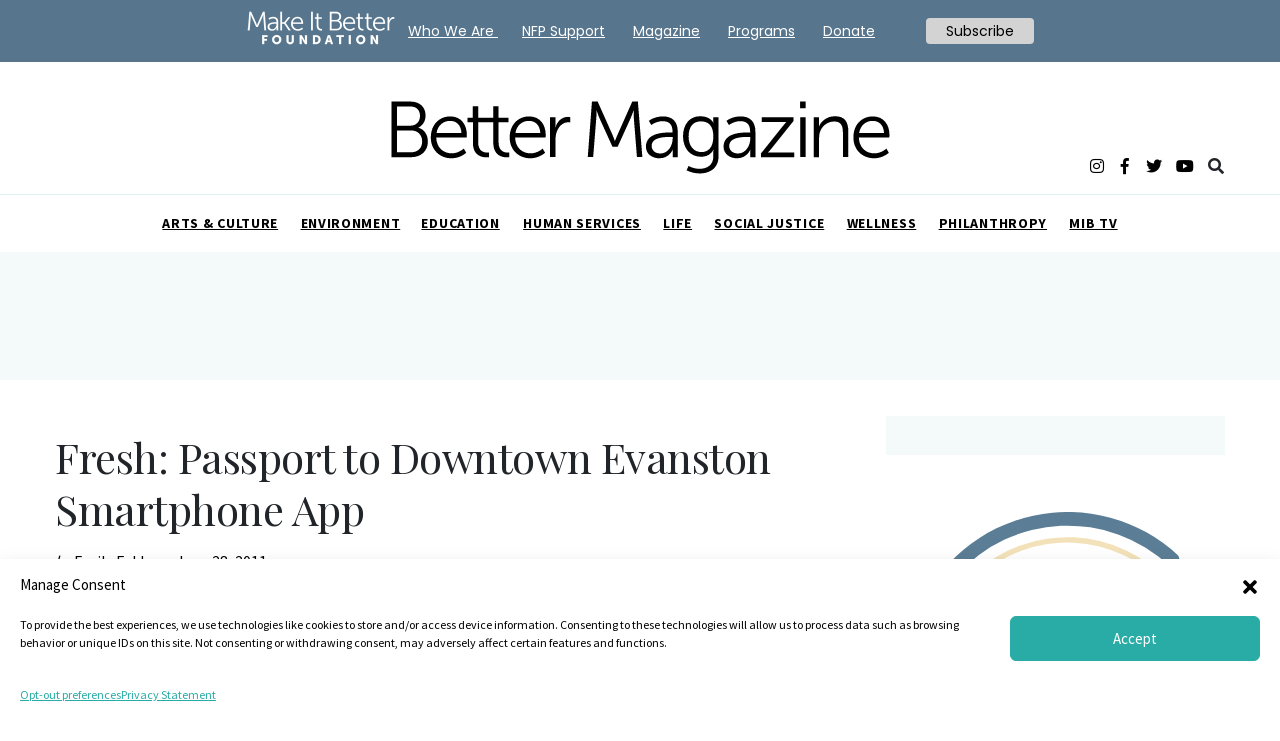

--- FILE ---
content_type: text/html; charset=UTF-8
request_url: https://better.net/chicago/life/fresh-passport-to-downtown-evanston-smartphone-app/
body_size: 16546
content:
<!doctype html><html lang="en-US"><head><meta charset="UTF-8"><meta name="viewport" content="width=device-width, initial-scale=1"><link rel="profile" href="https://gmpg.org/xfn/11"><meta name='robots' content='index, follow, max-image-preview:large, max-snippet:-1, max-video-preview:-1' /><link media="all" href="https://better.net/wp-content/cache/autoptimize/css/autoptimize_1090b8749195b9e717db60eb4e277feb.css" rel="stylesheet"><title>Fresh: Passport to Downtown Evanston Smartphone App - Better Magazine</title><link rel="canonical" href="https://better.net/life/fresh-passport-to-downtown-evanston-smartphone-app/" /><meta property="og:locale" content="en_US" /><meta property="og:type" content="article" /><meta property="og:title" content="Fresh: Passport to Downtown Evanston Smartphone App" /><meta property="og:description" content="A team of Northwestern students, calling themselves “SweetPerk,” created the new Smartphone application “Passport to Downtown Evanston.” The free app entices people to shop at participating stores in downtown Evanston by letting them browse through promotional deals and discounts, a la Groupon. The SweetPerk team hopes the app will boost business in local shops and [&hellip;]" /><meta property="og:url" content="https://better.net/life/fresh-passport-to-downtown-evanston-smartphone-app/" /><meta property="og:site_name" content="Better Magazine" /><meta property="article:publisher" content="https://www.facebook.com/chicagobetter/" /><meta property="article:published_time" content="2011-06-28T16:15:14+00:00" /><meta property="article:modified_time" content="2019-04-26T23:17:00+00:00" /><meta property="og:image" content="https://better.net/wp-content/uploads/2013/12/FreshHeader_693x343.jpg" /><meta property="og:image:width" content="924" /><meta property="og:image:height" content="457" /><meta property="og:image:type" content="image/jpeg" /><meta name="author" content="Jennifer Speaker" /><meta name="twitter:card" content="summary_large_image" /><meta name="twitter:label1" content="Written by" /><meta name="twitter:data1" content="Jennifer Speaker" /><link rel='dns-prefetch' href='//widget-v2.webability.io' /><link rel='dns-prefetch' href='//fonts.googleapis.com' /><link rel='dns-prefetch' href='//use.fontawesome.com' /><link rel="alternate" type="application/rss+xml" title="Better Magazine &raquo; Feed" href="https://better.net/feed/" /><link rel="alternate" type="application/rss+xml" title="Better Magazine &raquo; Comments Feed" href="https://better.net/comments/feed/" /><link rel="alternate" type="application/rss+xml" title="Better Magazine &raquo; Fresh: Passport to Downtown Evanston Smartphone App Comments Feed" href="https://better.net/life/fresh-passport-to-downtown-evanston-smartphone-app/feed/" /> <script type="text/javascript">window._wpemojiSettings = {"baseUrl":"https:\/\/s.w.org\/images\/core\/emoji\/16.0.1\/72x72\/","ext":".png","svgUrl":"https:\/\/s.w.org\/images\/core\/emoji\/16.0.1\/svg\/","svgExt":".svg","source":{"concatemoji":"https:\/\/better.net\/wp-includes\/js\/wp-emoji-release.min.js?ver=3fe72d8fcf805163ea741f8c0f769b26"}};
/*! This file is auto-generated */
!function(s,n){var o,i,e;function c(e){try{var t={supportTests:e,timestamp:(new Date).valueOf()};sessionStorage.setItem(o,JSON.stringify(t))}catch(e){}}function p(e,t,n){e.clearRect(0,0,e.canvas.width,e.canvas.height),e.fillText(t,0,0);var t=new Uint32Array(e.getImageData(0,0,e.canvas.width,e.canvas.height).data),a=(e.clearRect(0,0,e.canvas.width,e.canvas.height),e.fillText(n,0,0),new Uint32Array(e.getImageData(0,0,e.canvas.width,e.canvas.height).data));return t.every(function(e,t){return e===a[t]})}function u(e,t){e.clearRect(0,0,e.canvas.width,e.canvas.height),e.fillText(t,0,0);for(var n=e.getImageData(16,16,1,1),a=0;a<n.data.length;a++)if(0!==n.data[a])return!1;return!0}function f(e,t,n,a){switch(t){case"flag":return n(e,"\ud83c\udff3\ufe0f\u200d\u26a7\ufe0f","\ud83c\udff3\ufe0f\u200b\u26a7\ufe0f")?!1:!n(e,"\ud83c\udde8\ud83c\uddf6","\ud83c\udde8\u200b\ud83c\uddf6")&&!n(e,"\ud83c\udff4\udb40\udc67\udb40\udc62\udb40\udc65\udb40\udc6e\udb40\udc67\udb40\udc7f","\ud83c\udff4\u200b\udb40\udc67\u200b\udb40\udc62\u200b\udb40\udc65\u200b\udb40\udc6e\u200b\udb40\udc67\u200b\udb40\udc7f");case"emoji":return!a(e,"\ud83e\udedf")}return!1}function g(e,t,n,a){var r="undefined"!=typeof WorkerGlobalScope&&self instanceof WorkerGlobalScope?new OffscreenCanvas(300,150):s.createElement("canvas"),o=r.getContext("2d",{willReadFrequently:!0}),i=(o.textBaseline="top",o.font="600 32px Arial",{});return e.forEach(function(e){i[e]=t(o,e,n,a)}),i}function t(e){var t=s.createElement("script");t.src=e,t.defer=!0,s.head.appendChild(t)}"undefined"!=typeof Promise&&(o="wpEmojiSettingsSupports",i=["flag","emoji"],n.supports={everything:!0,everythingExceptFlag:!0},e=new Promise(function(e){s.addEventListener("DOMContentLoaded",e,{once:!0})}),new Promise(function(t){var n=function(){try{var e=JSON.parse(sessionStorage.getItem(o));if("object"==typeof e&&"number"==typeof e.timestamp&&(new Date).valueOf()<e.timestamp+604800&&"object"==typeof e.supportTests)return e.supportTests}catch(e){}return null}();if(!n){if("undefined"!=typeof Worker&&"undefined"!=typeof OffscreenCanvas&&"undefined"!=typeof URL&&URL.createObjectURL&&"undefined"!=typeof Blob)try{var e="postMessage("+g.toString()+"("+[JSON.stringify(i),f.toString(),p.toString(),u.toString()].join(",")+"));",a=new Blob([e],{type:"text/javascript"}),r=new Worker(URL.createObjectURL(a),{name:"wpTestEmojiSupports"});return void(r.onmessage=function(e){c(n=e.data),r.terminate(),t(n)})}catch(e){}c(n=g(i,f,p,u))}t(n)}).then(function(e){for(var t in e)n.supports[t]=e[t],n.supports.everything=n.supports.everything&&n.supports[t],"flag"!==t&&(n.supports.everythingExceptFlag=n.supports.everythingExceptFlag&&n.supports[t]);n.supports.everythingExceptFlag=n.supports.everythingExceptFlag&&!n.supports.flag,n.DOMReady=!1,n.readyCallback=function(){n.DOMReady=!0}}).then(function(){return e}).then(function(){var e;n.supports.everything||(n.readyCallback(),(e=n.source||{}).concatemoji?t(e.concatemoji):e.wpemoji&&e.twemoji&&(t(e.twemoji),t(e.wpemoji)))}))}((window,document),window._wpemojiSettings);</script> <link rel='stylesheet' id='font-baskerville-css' href='https://fonts.googleapis.com/css?family=Libre+Baskerville%3A400%2C400i%2C700%7CPlayfair+Display%3A400%2C500%2C700%7CSource+Sans+Pro%3A300%2C400%2C600%2C700&#038;ver=3fe72d8fcf805163ea741f8c0f769b26' type='text/css' media='all' /><link rel='stylesheet' id='mib-font-awesome-css' href='https://use.fontawesome.com/releases/v5.5.0/css/all.css?ver=0.1' type='text/css' media='all' /><link rel='stylesheet' id='google-fonts-css' href='https://fonts.googleapis.com/css?family=Poppins%3A400%2C500%2C600%2C700&#038;ver=2.6.5' type='text/css' media='all' /> <script type="text/javascript" src="https://better.net/wp-includes/js/jquery/jquery.min.js?ver=3.7.1" id="jquery-core-js"></script> <script type="text/javascript" src="https://better.net/wp-includes/js/jquery/jquery-migrate.min.js?ver=3.4.1" id="jquery-migrate-js"></script> <link rel="EditURI" type="application/rsd+xml" title="RSD" href="https://better.net/xmlrpc.php?rsd" /><link rel='shortlink' href='https://better.net/?p=20073' /><link rel="alternate" title="oEmbed (JSON)" type="application/json+oembed" href="https://better.net/wp-json/oembed/1.0/embed?url=https%3A%2F%2Fbetter.net%2Flife%2Ffresh-passport-to-downtown-evanston-smartphone-app%2F" /><link rel="alternate" title="oEmbed (XML)" type="text/xml+oembed" href="https://better.net/wp-json/oembed/1.0/embed?url=https%3A%2F%2Fbetter.net%2Flife%2Ffresh-passport-to-downtown-evanston-smartphone-app%2F&#038;format=xml" /><link rel="pingback" href="https://better.net/xmlrpc.php"><link rel="icon" href="https://better.net/wp-content/uploads/2025/07/b_512-120x120.png" sizes="32x32" /><link rel="icon" href="https://better.net/wp-content/uploads/2025/07/b_512-300x300.png" sizes="192x192" /><link rel="apple-touch-icon" href="https://better.net/wp-content/uploads/2025/07/b_512-300x300.png" /><meta name="msapplication-TileImage" content="https://better.net/wp-content/uploads/2025/07/b_512-300x300.png" /><link rel="apple-touch-icon"
 sizes="57x57"
 href="https://better.net/wp-content/themes/mib_import/assets/favicon/apple-touch-icon-57x57.png"><link rel="apple-touch-icon"
 sizes="60x60"
 href="https://better.net/wp-content/themes/mib_import/assets/favicon/apple-touch-icon-60x60.png"><link rel="apple-touch-icon"
 sizes="72x72"
 href="https://better.net/wp-content/themes/mib_import/assets/favicon/apple-touch-icon-72x72.png"><link rel="apple-touch-icon"
 sizes="76x76"
 href="https://better.net/wp-content/themes/mib_import/assets/favicon/apple-touch-icon-76x76.png"><link rel="apple-touch-icon"
 sizes="114x114"
 href="https://better.net/wp-content/themes/mib_import/assets/favicon/apple-touch-icon-114x114.png"><link rel="apple-touch-icon"
 sizes="120x120"
 href="https://better.net/wp-content/themes/mib_import/assets/favicon/apple-touch-icon-120x120.png"><link rel="apple-touch-icon"
 sizes="144x144"
 href="https://better.net/wp-content/themes/mib_import/assets/favicon/apple-touch-icon-144x144.png"><link rel="apple-touch-icon"
 sizes="152x152"
 href="https://better.net/wp-content/themes/mib_import/assets/favicon/apple-touch-icon-152x152.png"><link rel="apple-touch-icon"
 sizes="180x180"
 href="https://better.net/wp-content/themes/mib_import/assets/favicon/apple-touch-icon-180x180.png"><link rel="icon"
 type="image/png"
 sizes="192x192"
 href="https://better.net/wp-content/themes/mib_import/assets/favicon/android-icon-192x192.png"><link rel="icon"
 type="image/png"
 sizes="32x32"
 href="https://better.net/wp-content/themes/mib_import/assets/favicon/favicon-32x32.png"><link rel="icon"
 type="image/png"
 sizes="96x96"
 href="https://better.net/wp-content/themes/mib_import/assets/favicon/favicon-96x96.png"><link rel="icon"
 type="image/png"
 sizes="16x16"
 href="https://better.net/wp-content/themes/mib_import/assets/favicon/favicon-16x16.png"><link rel="manifest" href="https://better.net/wp-content/themes/mib_import/assets/favicon/manifest.json"><meta name="msapplication-TileColor" content="#000000"><meta name="msapplication-TileImage"
 content="https://better.net/wp-content/themes/mib_import/assets/favicon/mstile-144x144.png"><meta name="theme-color" content="#ffffff"><link rel="apple-touch-icon"
 sizes="180x180"
 href="https://better.net/wp-content/themes/mib_import/assets/favicon/apple-touch-touch-icon.png"><link rel="icon"
 type="image/png"
 sizes="128x128"
 href="https://better.net/wp-content/themes/mib_import/assets/favicon/favicon-128.png"><link rel="icon"
 type="image/png"
 sizes="32x32"
 href="https://better.net/wp-content/themes/mib_import/assets/favicon/favicon-32x32.png"><link rel="icon"
 type="image/png"
 sizes="16x16"
 href="https://better.net/wp-content/themes/mib_import/assets/favicon/favicon-16x16.png"><link rel="manifest" href="https://better.net/wp-content/themes/mib_import/assets/favicon/site.webmanifest"><link rel="mask-icon"
 href="https://better.net/wp-content/themes/mib_import/assets/favicon/safari-pinned-tab.svg"
 color="#5bbad5"><meta name="msapplication-TileColor" content="#da532c"><meta name="theme-color" content="#ffffff"> <script type='text/javascript'>var googletag = googletag || {};
        googletag.cmd = googletag.cmd || [];
        (function () {
            var gads = document.createElement('script');
            gads.async = true;
            gads.type = 'text/javascript';
            var useSSL = 'https:' == document.location.protocol;
            gads.src = (useSSL ? 'https:' : 'http:') +
                '//www.googletagservices.com/tag/js/gpt.js';
            var node = document.getElementsByTagName('script')[0];
            node.parentNode.insertBefore(gads, node);
        })();</script> <noscript> <img src="https://sb.scorecardresearch.com/p?c1=2&c2=31849451&cv=2.0&cj=1" /> </noscript>  <script type='text/javascript'>window.__lo_site_id = 71711;

	(function() {
		var wa = document.createElement('script'); wa.type = 'text/javascript'; wa.async = true;
		wa.src = 'https://d10lpsik1i8c69.cloudfront.net/w.js';
		var s = document.getElementsByTagName('script')[0]; s.parentNode.insertBefore(wa, s);
	  })();</script>    <script>!function(f,b,e,v,n,t,s)
{if(f.fbq)return;n=f.fbq=function(){n.callMethod?
n.callMethod.apply(n,arguments):n.queue.push(arguments)};
if(!f._fbq)f._fbq=n;n.push=n;n.loaded=!0;n.version='2.0';
n.queue=[];t=b.createElement(e);t.async=!0;
t.src=v;s=b.getElementsByTagName(e)[0];
s.parentNode.insertBefore(t,s)}(window,document,'script',
'https://connect.facebook.net/en_US/fbevents.js');
 fbq('init', '996033047173244'); 
fbq('track', 'PageView');</script> <noscript> <img height="1" width="1" 
src="https://www.facebook.com/tr?id=996033047173244&ev=PageView
&noscript=1"/> </noscript>  <script type="text/javascript">(function(i,s,o,g,r,a,m){i['GoogleAnalyticsObject']=r;i[r]=i[r]||function(){
		(i[r].q=i[r].q||[]).push(arguments)},i[r].l=1*new Date();a=s.createElement(o),
		m=s.getElementsByTagName(o)[0];a.async=1;a.src=g;m.parentNode.insertBefore(a,m)
		 })(window,document,'script','//www.google-analytics.com/analytics.js','ga');
		
		ga('create', 'UA-10729784-1', 'auto');
		ga('send', 'pageview');</script> 
 <script async src="https://www.googletagmanager.com/gtag/js?id=UA-10729784-2"></script> <script>window.dataLayer = window.dataLayer || [];
  function gtag(){dataLayer.push(arguments);}
  gtag('js', new Date());

  gtag('config', 'UA-10729784-2');</script>  <script type="text/javascript">var _qevents = _qevents || [];

(function() {
var elem = document.createElement('script');
elem.src = (document.location.protocol == "https:" ? "https://secure" : "https://edge") + ".quantserve.com/quant.js";
elem.async = true;
elem.type = "text/javascript";
var scpt = document.getElementsByTagName('script')[0];
scpt.parentNode.insertBefore(elem, scpt);
})();

_qevents.push({
qacct:"p-TrF2hgH3MAvhj"
});</script> <noscript><div style="display:none;"> <img src="//pixel.quantserve.com/pixel/p-TrF2hgH3MAvhj.gif" border="0" height="1" width="1" alt="Quantcast"/></div> </noscript> <script async src="https://s3-us-west-2.amazonaws.com/files.getemails.com/account/5N0H0ON/source/getemails.js"></script> <script data-ad-client="ca-pub-7994867592539639" async src="https://pagead2.googlesyndication.com/pagead/js/adsbygoogle.js"></script>  <script type="text/javascript">!function () { var e, t; e = document.createElement("script"), e.type = "text/javascript", e.async = !0, e.defer = !0, e.src = "https://d1vg5xiq7qffdj.cloudfront.net/Asyncload.js?fpkey=" + String((new Date).getMonth() + 1) + String((new Date).getFullYear()) + String(Math.round(parseInt((new Date).getDate() / 7), 0) + 1) + "&encsid=PwaUREJDOu8,&enccid=y8xnHXJH0Fw,&wsid=NDAw&trackingUrl=HIfoicOddMFsPj6pIhUag2wljpopK4yI9456300cf5g,", t = document.getElementsByTagName("head")[0], t.appendChild(e, t) }();</script><noscript><p><img src="https://app1.mirabelanalytics.com/lnktrk.php?idsite=400" style="border:0;" alt="" /></p></noscript></head><body class="wp-singular post-template-default single single-post postid-20073 single-format-standard wp-theme-mib_import no-sidebar"> <script type="text/javascript">var vglnk = {key: 'c72bcaabf6a235eed2997f72de1c287d'};
    (function(d, t) {
        var s = d.createElement(t);
            s.type = 'text/javascript';
            s.async = true;
            s.src = '//cdn.viglink.com/api/vglnk.js';
        var r = d.getElementsByTagName(t)[0];
            r.parentNode.insertBefore(s, r);
    }(document, 'script'));</script> <script type="text/javascript">var vglnk = {key: '07f72c158ae07b768910bda013bc5152'};
    (function(d, t) {
        var s = d.createElement(t);
            s.type = 'text/javascript';
            s.async = true;
            s.src = '//cdn.viglink.com/api/vglnk.js';
        var r = d.getElementsByTagName(t)[0];
            r.parentNode.insertBefore(s, r);
    }(document, 'script'));</script> <div class="main-header"><header class="top-header"><div class="container"><div class="header-inner hover-dropdown"> <button class="burger-container navbar-toggler toggler-example collapsed"
 role="button"
 data-toggle="collapse"
 data-target="#navbarSupportedContent1"
 aria-controls="navbarSupportedContent1"
 aria-expanded="false"
 aria-label="Toggle navigation"> <svg class="burger-icon mob-open-menu"
 id="burger_icon"
 data-name="burger icon"
 xmlns="http://www.w3.org/2000/svg"
 width="18"
 height="16"
 viewBox="0 0 18 16"> <rect id="Rectangle" y="14" width="18" height="2" /> <rect id="Rectangle-2" data-name="Rectangle" y="7" width="18" height="2" /> <rect id="Rectangle-3" data-name="Rectangle" width="18" height="2" /> </svg> <svg class="mob-close-menu"
 xmlns="http://www.w3.org/2000/svg"
 viewBox="0 0 17.1 17.1"
 enable-background="new 0 0 17.1 17.1"> <path class="dst0" d="M.5 16.5l16-16M16.5 16.5l-16-16" /> </svg> </button><div class="top-header-widget hidden-xs"></div><div class="dropdown header-regions"></div><div class="header-title mib-svg-logo"> <a class="link" href="https://better.net/"> <?xml version="1.0" encoding="utf-8"?> <svg version="1.1" baseProfile="basic" id="Layer_1"
 xmlns="https://www.w3.org/2000/svg" xmlns:xlink="https://www.w3.org/1999/xlink" x="0px" y="0px" viewBox="0 0 324 48.5"
 xml:space="preserve"> <g> <path d="M1,1h12.3c5.7,0,9.7,3.4,9.7,9c0,3.7-1.8,6.4-4.5,7.8V18c3.7,1,6,4.5,6,8.9c0,6.4-4.8,10.1-10.8,10.1H1V1z M13.3,16.6
 c3.6,0,6.1-2.6,6.1-6.3c0-3.7-2.3-6.1-6.1-6.1H4.5v12.4H13.3z M13.7,33.8c4.3,0,7.1-2.7,7.1-7s-2.9-7.1-7.1-7.1H4.5v14.1H13.7z"/> <path d="M39,10.6c7.1,0,10.7,5.5,10.7,11.9c0,0.6-0.1,1.8-0.1,1.8H29.9c0.2,6.6,4.7,10.2,10,10.2c4.7,0,7.8-3.1,7.8-3.1l1.6,2.7
 c0,0-3.7,3.6-9.5,3.6c-7.7,0-13.4-5.5-13.4-13.4C26.4,15.7,32.1,10.6,39,10.6z M46.2,21.4c-0.2-5.4-3.5-7.9-7.3-7.9
 c-4.3,0-8,2.7-8.8,7.9H46.2z"/> <path d="M53.5,14.4h-3.4v-2.9h3.4V4.1H57v7.4h6.4v2.9H57v12.8c0,6,3.8,6.8,5.8,6.8c0.7,0,1.2-0.1,1.2-0.1V37c0,0-0.6,0.1-1.5,0.1
 c-3,0-8.9-1-8.9-9.6V14.4z"/> <path d="M66.8,14.4h-3.4v-2.9h3.4V4.1h3.4v7.4h6.4v2.9h-6.4v12.8c0,6,3.8,6.8,5.8,6.8c0.7,0,1.2-0.1,1.2-0.1V37
 c0,0-0.6,0.1-1.5,0.1c-3,0-8.9-1-8.9-9.6V14.4z"/> <path d="M90,10.6c7.1,0,10.7,5.5,10.7,11.9c0,0.6-0.1,1.8-0.1,1.8H80.9c0.2,6.6,4.7,10.2,10,10.2c4.7,0,7.8-3.1,7.8-3.1l1.6,2.7
 c0,0-3.7,3.6-9.5,3.6c-7.7,0-13.4-5.5-13.4-13.4C77.4,15.7,83.1,10.6,90,10.6z M97.2,21.4c-0.2-5.4-3.5-7.9-7.3-7.9
 c-4.3,0-8,2.7-8.8,7.9H97.2z"/> <path d="M103.6,11.2h3.4v4.5c0,1.1-0.1,2-0.1,2h0.1c1.2-3.9,4.1-6.8,8.1-6.8c0.7,0,1.4,0.2,1.4,0.2v3.4c0,0-0.6-0.1-1.3-0.1
 c-3.6,0-6.3,2.9-7.5,6.6c-0.5,1.6-0.7,3.4-0.7,5v10.8h-3.5V11.2z"/> <path d="M130.6,1h3.7l9.4,21.1c0.8,1.8,1.7,4.4,1.7,4.4h0.1c0,0,1-2.6,1.8-4.4L156.7,1h3.6l2.9,35.9h-3.5l-2-25.1
 c-0.2-1.9-0.1-5-0.1-5h-0.1c0,0-1.1,3.2-1.9,5l-8.4,18.5h-3.3l-8.4-18.5c-0.8-1.8-1.9-5.1-1.9-5.1h-0.1c0,0,0.1,3.2-0.1,5.1
 l-2,25.1h-3.5L130.6,1z"/> <path d="M181.3,21h1.4v-0.7c0-5-2.7-6.6-6.4-6.6c-4.2,0-7.3,2.5-7.3,2.5l-1.6-2.7c0,0,3.4-2.9,9.1-2.9c6.2,0,9.6,3.4,9.6,9.9v16.5
 h-3.3v-2.8c0-1.3,0.1-2.1,0.1-2.1h-0.1c0,0-2.1,5.6-8.6,5.6c-4.3,0-8.7-2.5-8.7-7.6C165.6,21.2,176.9,21,181.3,21z M174.9,34.6
 c4.9,0,7.9-5.1,7.9-9.6v-1.1h-1.5c-4,0-12.1,0.2-12.1,5.8C169.2,32.1,171,34.6,174.9,34.6z"/> <path d="M200.1,44.5c5,0,9-2.4,9-8.1v-2.4c0-1,0.1-1.8,0.1-1.8h-0.1c-1.5,2.9-4.1,4.5-8.1,4.5c-6.9,0-11.5-5.5-11.5-13.2
 s4.2-13,11.1-13c6.8,0,8.5,4.3,8.5,4.3h0.1c0,0-0.1-0.3-0.1-0.9v-2.8h3.4v25.1c0,8.2-6,11.3-12.3,11.3c-3,0-5.9-0.8-8.4-2l1.3-2.9
 C193.1,42.7,196.3,44.5,200.1,44.5z M209.1,23.6c0-7.5-3.6-9.8-8.1-9.8c-5,0-7.9,3.6-7.9,9.8c0,6.1,3.3,10.1,8.4,10.1
 C205.5,33.6,209.1,31.1,209.1,23.6z"/> <path d="M231.5,21h1.4v-0.7c0-5-2.7-6.6-6.4-6.6c-4.2,0-7.3,2.5-7.3,2.5l-1.6-2.7c0,0,3.4-2.9,9.1-2.9c6.2,0,9.6,3.4,9.6,9.9v16.5
 h-3.3v-2.8c0-1.3,0.1-2.1,0.1-2.1h-0.1c0,0-2.1,5.6-8.6,5.6c-4.3,0-8.7-2.5-8.7-7.6C215.8,21.2,227.1,21,231.5,21z M225.1,34.6
 c4.9,0,7.9-5.1,7.9-9.6v-1.1h-1.5c-4,0-12.1,0.2-12.1,5.8C219.3,32.1,221.2,34.6,225.1,34.6z"/> <path d="M239.8,34.7l14.4-18c1-1.2,2-2.4,2-2.4v-0.1c0,0-0.9,0.1-2.6,0.1h-13.2v-3.1H261v2.3l-14.4,18c-1,1.2-2.1,2.4-2.1,2.4V34
 c0,0,0.9-0.1,2.6-0.1h14.4v3.1h-21.6V34.7z"/> <path d="M265.2,1h3.6v4.3h-3.6V1z M265.3,11.2h3.5v25.7h-3.5V11.2z"/> <path d="M274.1,11.2h3.4V15c0,1.1-0.1,2-0.1,2h0.1c0.9-2.4,4.2-6.5,10.3-6.5c6.3,0,8.6,3.6,8.6,10v16.4h-3.5V21.5
 c0-4-0.6-7.6-5.6-7.6c-4.4,0-8.2,3-9.4,7.3c-0.3,1.1-0.4,2.2-0.4,3.5v12.3h-3.5V11.2z"/> <path d="M312.3,10.6c7.1,0,10.7,5.5,10.7,11.9c0,0.6-0.1,1.8-0.1,1.8h-19.7c0.2,6.6,4.7,10.2,10,10.2c4.7,0,7.8-3.1,7.8-3.1
 l1.6,2.7c0,0-3.7,3.6-9.5,3.6c-7.7,0-13.4-5.5-13.4-13.4C299.6,15.7,305.3,10.6,312.3,10.6z M319.5,21.4c-0.2-5.4-3.5-7.9-7.3-7.9
 c-4.3,0-8,2.7-8.8,7.9H319.5z"/> </g> </svg> </a></div> <button class="search-mobile-toggle" role="button" type="button"> <svg class="mob-search-open"
 data-name="icon-search"
 xmlns="http://www.w3.org/2000/svg"
 viewBox="0 0 16.09 16.07"> <defs> </defs> <ellipse class="сcls-1" cx="6.78" cy="6.79" rx="5.55" ry="5.57" /> <line class="сcls-2" x1="10.8" y1="10.78" x2="14.86" y2="14.85" /> </svg> <svg class="mob-search-close"
 xmlns="http://www.w3.org/2000/svg"
 viewBox="0 0 17.1 17.1"
 enable-background="new 0 0 17.1 17.1"> <path class="dst0" d="M.5 16.5l16-16M16.5 16.5l-16-16" /> </svg> </button><div class="header-socials"> <a class="link subscribe" href="/subscribe">Subscribe</a> <a rel="nofollow" target="_blank" class="link" href="https://www.instagram.com/makeitbetter_foundation"><i class="fab fa-instagram socials mobile-social__item"></i></a> <a rel="nofollow" target="_blank" class="link" href="https://www.facebook.com/chicagobetter"><i class="fab fa-facebook-f socials mobile-social__item"></i></a> <a rel="nofollow" target="_blank" class="link" href="https://x.com/MakeItBetterNFP"><i class="fab fa-twitter socials mobile-social__item"></i></a> <a rel="nofollow" target="_blank" class="link" href="https://www.youtube.com/@makeitbettermediagroup325"><i class="fab fa-youtube socials mobile-social__item"></i></a> <i class="fas fa-search socials search"></i></div></div></div></header><section class="menu-section hover-dropdown"><nav class="menu-mibf-2023-container"><ul id="primary-menu" class="nav menu"><li id="menu-item-241328" class="menu-item menu-item-type-taxonomy menu-item-object-category menu-item-has-children menu-item-241328 nav-item menu-item dropdown"> <a class="nav-link dropdown-toggle"  href="https://better.net/arts-events/" data-toggle="dropdown" aria-haspopup="true" aria-expanded="false">Arts &amp; Culture</a><ul class="dropdown-menu" role="menu"><li><a class="dropdown-item"  href="https://better.net/better-chicago/">Better Chicago</a></li></ul></li><li id="menu-item-241330" class="menu-item menu-item-type-taxonomy menu-item-object-category menu-item-241330 nav-item menu-item"> <a class="nav-link"  href="https://better.net/philanthropy/environment/">Environment</a></li><li id="menu-item-241331" class="menu-item menu-item-type-taxonomy menu-item-object-category menu-item-241331 nav-item menu-item"> <a class="nav-link"  href="https://better.net/life/education/">Education</a></li><li id="menu-item-241503" class="menu-item menu-item-type-taxonomy menu-item-object-category menu-item-241503 nav-item menu-item"> <a class="nav-link"  href="https://better.net/human-services/">Human Services</a></li><li id="menu-item-241432" class="menu-item menu-item-type-taxonomy menu-item-object-category current-post-ancestor current-menu-parent current-post-parent menu-item-241432 nav-item menu-item"> <a class="nav-link"  href="https://better.net/life/">Life</a></li><li id="menu-item-241332" class="menu-item menu-item-type-taxonomy menu-item-object-category menu-item-241332 nav-item menu-item"> <a class="nav-link"  href="https://better.net/social-justice-civil-rights/">Social Justice</a></li><li id="menu-item-242451" class="menu-item menu-item-type-taxonomy menu-item-object-category menu-item-has-children menu-item-242451 nav-item menu-item dropdown"> <a class="nav-link dropdown-toggle"  href="https://better.net/life/health/" data-toggle="dropdown" aria-haspopup="true" aria-expanded="false">Wellness</a><ul class="dropdown-menu" role="menu"><li><a class="dropdown-item"  href="https://better.net/mental-health/">Mental Health</a></li></ul></li><li id="menu-item-241821" class="menu-item menu-item-type-taxonomy menu-item-object-category menu-item-has-children menu-item-241821 nav-item menu-item dropdown"> <a class="nav-link dropdown-toggle"  href="https://better.net/philanthropy/" data-toggle="dropdown" aria-haspopup="true" aria-expanded="false">Philanthropy</a><ul class="dropdown-menu" role="menu"><li><a class="dropdown-item"  href="https://better.net/life/you-said-it/">You Said It</a></li><li><a class="dropdown-item"  href="https://better.net/philanthropy/better-makers/">Better Makers</a></li><li><a class="dropdown-item"  href="https://better.net/philanthropy/10000-matching-grants/">$10K+ Matching Grant Campaigns</a></li></ul></li><li id="menu-item-242376" class="menu-item menu-item-type-custom menu-item-object-custom menu-item-242376 nav-item menu-item"> <a class="nav-link"  href="https://better.net/mib-tv/">MIB TV</a></li></ul></nav></section><section class="search-section hidden-box"><form role="search" method="get" class="search-form" action="https://better.net/"> <input type="search"
 class="search-field"
 placeholder="Search"
 value=""
 name="s" /></form></section><section class="search-mobile hidden-box"><form role="search" method="get" class="search-form" action="https://better.net/"> <input type="search"
 class="mobile-search-input"
 placeholder="Search"
 value=""
 name="s" /><div class="mob-close-search"></div></form></section></div><section class="menu-section menu-mobile  collapse navbar-collapse" id="navbarSupportedContent1"><nav class="navbar nav-mobile" role="navigation"><nav class="menu-mibf-2023-container"><ul id="primary-menu" class="nav-m menu"><li class="menu-item menu-item-type-taxonomy menu-item-object-category menu-item-has-children menu-item-241328 nav-item menu-item dropdown"> <a class="nav-link dropdown-toggle"  href="https://better.net/arts-events/" data-toggle="dropdown" aria-haspopup="true" aria-expanded="false">Arts &amp; Culture</a><ul class="dropdown-menu" role="menu"><li><a class="dropdown-item"  href="https://better.net/better-chicago/">Better Chicago</a></li></ul></li><li class="menu-item menu-item-type-taxonomy menu-item-object-category menu-item-241330 nav-item menu-item"> <a class="nav-link"  href="https://better.net/philanthropy/environment/">Environment</a></li><li class="menu-item menu-item-type-taxonomy menu-item-object-category menu-item-241331 nav-item menu-item"> <a class="nav-link"  href="https://better.net/life/education/">Education</a></li><li class="menu-item menu-item-type-taxonomy menu-item-object-category menu-item-241503 nav-item menu-item"> <a class="nav-link"  href="https://better.net/human-services/">Human Services</a></li><li class="menu-item menu-item-type-taxonomy menu-item-object-category current-post-ancestor current-menu-parent current-post-parent menu-item-241432 nav-item menu-item"> <a class="nav-link"  href="https://better.net/life/">Life</a></li><li class="menu-item menu-item-type-taxonomy menu-item-object-category menu-item-241332 nav-item menu-item"> <a class="nav-link"  href="https://better.net/social-justice-civil-rights/">Social Justice</a></li><li class="menu-item menu-item-type-taxonomy menu-item-object-category menu-item-has-children menu-item-242451 nav-item menu-item dropdown"> <a class="nav-link dropdown-toggle"  href="https://better.net/life/health/" data-toggle="dropdown" aria-haspopup="true" aria-expanded="false">Wellness</a><ul class="dropdown-menu" role="menu"><li><a class="dropdown-item"  href="https://better.net/mental-health/">Mental Health</a></li></ul></li><li class="menu-item menu-item-type-taxonomy menu-item-object-category menu-item-has-children menu-item-241821 nav-item menu-item dropdown"> <a class="nav-link dropdown-toggle"  href="https://better.net/philanthropy/" data-toggle="dropdown" aria-haspopup="true" aria-expanded="false">Philanthropy</a><ul class="dropdown-menu" role="menu"><li><a class="dropdown-item"  href="https://better.net/life/you-said-it/">You Said It</a></li><li><a class="dropdown-item"  href="https://better.net/philanthropy/better-makers/">Better Makers</a></li><li><a class="dropdown-item"  href="https://better.net/philanthropy/10000-matching-grants/">$10K+ Matching Grant Campaigns</a></li></ul></li><li class="menu-item menu-item-type-custom menu-item-object-custom menu-item-242376 nav-item menu-item"> <a class="nav-link"  href="https://better.net/mib-tv/">MIB TV</a></li></ul></nav></nav><div class="header-socials mobile-social "> <a class="link subscribe mobile-social__item" href="#">Subscribe</a> <a rel="nofollow" target="_blank" class="link" href="https://www.instagram.com/makeitbetter_foundation"><i class="fab fa-instagram socials mobile-social__item"></i></a> <a rel="nofollow" target="_blank" class="link" href="https://www.facebook.com/chicagobetter"><i class="fab fa-facebook-f socials mobile-social__item"></i></a> <a rel="nofollow" target="_blank" class="link" href="https://x.com/MakeItBetterNFP"><i class="fab fa-twitter socials mobile-social__item"></i></a> <a rel="nofollow" target="_blank" class="link" href="https://www.youtube.com/@makeitbettermediagroup325"><i class="fab fa-youtube socials mobile-social__item"></i></a> <i class="fas fa-search socials search mobile-social__item"></i></div><div class="top-header-widget top-header-widget-mob hidden-sm"></div></section><section class="banner-section"> <script>googletag.cmd.push(function() {
				var mapping = googletag.sizeMapping().addSize([1000,200], [728,90]).addSize([768,200], [728,90]).addSize([320,400], [320,50]).build();
				
				googletag.defineSlot('/11840482/mibf_super_leader_board', [320, 50], 'div-gpt-ad-1469971674').defineSizeMapping(mapping).addService(googletag.pubads());
				//googletag.pubads().enableSyncRendering();
				//googletag.pubads().enableSingleRequest();
				googletag.enableServices();
			});</script> <div class='vda-box-main' id='div-gpt-ad-1469971674'> <script type='text/javascript'>googletag.cmd.push(function() { googletag.display('div-gpt-ad-1469971674'); });</script> </div></section><div class="main-box "><div class="container"><div class="row"><div class="col-12 main-wrapper"><div class="row main-container"><div class="col-sm-12 col-md-8 col-lg-8 main-content"><section class="content"><article class="post post-single1"><div class="post-category"></div><h1>Fresh: Passport to Downtown Evanston Smartphone App</h1><div class="post-meta"> <a                 class="link post-author"><i>by </i>Emily Eckhous </a> <time class="post-updated link"
 datetime="2011-06-28T10:15:14-05:00">June 28, 2011</time></div> <img width="770" height="381" src="https://better.net/wp-content/uploads/2013/12/FreshHeader_693x343-770x381.jpg" class="post-thumbnail lazyload blur-up wp-post-image" alt="" decoding="async" fetchpriority="high" /><div class="post-content"><div class="post-text"><p><img decoding="async" class=" alignright size-full wp-image-20072" src="https://better.net/wp-content/uploads/2011/06/downtownevanstonlogo.jpg" alt="" width="260" height="290" align="right" />A team of Northwestern students, calling themselves “SweetPerk,” created the new Smartphone application “Passport to Downtown Evanston.”</p><p>The free app entices people to shop at participating stores in downtown Evanston by letting them browse through promotional deals and discounts, a la Groupon. The SweetPerk team hopes the app will boost business in local shops and help owners determine how successful their promotions are.</p><p>The app, created for iPhones and Androids, can be found in the <a href="https://store.apple.com/us">Apple App Store</a> and Android Marketplace.</p></div><div class="post-tags"> <a href="https://better.net/tag/evanston-app/" rel="tag">Evanston app</a><a href="https://better.net/tag/evanston-shopping/" rel="tag">Evanston shopping</a><a href="https://better.net/tag/iphone-app/" rel="tag">iPhone app</a><a href="https://better.net/tag/june-2011/" rel="tag">june 2011</a><a href="https://better.net/tag/northwestern-students/" rel="tag">northwestern students</a><a href="https://better.net/tag/passport-to-downtown-evanston/" rel="tag">passport to downtown evanston</a><a href="https://better.net/tag/sweet-perk/" rel="tag">sweet perk</a><a href="https://better.net/tag/tech-2/" rel="tag">tech</a></div></div></article></section></div><div class="col-sm-12 col-md-8 col-lg-4 sidebar"><aside class="widget widget-thumbnail"> <script>googletag.cmd.push(function() {
				var mapping = googletag.sizeMapping().addSize([1000,200], [300,250]).addSize([768,200], [270,225]).addSize([320,400], [270,225]).build();
				
				googletag.defineSlot('/11840482/mib_sidebar_house', [270, 225], 'div-gpt-ad-1701064841').defineSizeMapping(mapping).addService(googletag.pubads());
				//googletag.pubads().enableSyncRendering();
				//googletag.pubads().enableSingleRequest();
				googletag.enableServices();
			});</script> <div class='vda-box-main' id='div-gpt-ad-1701064841'> <script type='text/javascript'>googletag.cmd.push(function() { googletag.display('div-gpt-ad-1701064841'); });</script> </div></aside><aside class="widget widget-subscribe"><div class="svg-box"> <svg class="svg-box-bg" viewbox="0 0 218.38 236.71"> <defs> </defs> <path class="trcls-1"
 d="M572.08,418.51c-2.11,0-4.21-.05-6.33-.16a118.36,118.36,0,1,1,86.49-205.14,5,5,0,0,1-6.73,7.28,108.43,108.43,0,1,0,8.32,150.75,5,5,0,1,1,7.49,6.51A117.62,117.62,0,0,1,572.08,418.51Z"
 transform="translate(-453.58 -181.8)" /> <path class="trcls-2"
 d="M603.37,395.47a2,2,0,0,1-1.86-1.33,2,2,0,0,1,1.23-2.48,96.36,96.36,0,1,0-121.26-57.42,2,2,0,1,1-3.66,1.37A100.27,100.27,0,1,1,604,395.36,1.93,1.93,0,0,1,603.37,395.47Z"
 transform="translate(-453.58 -181.8)" /> </svg></div><div class="svg-box-content"><form id="widget-subscribe-form" class="js-cm-form js-cm-form___National_n_Chicago" action="https://www.createsend.com/t/subscribeerror?description=" method="post" data-id="5B5E7037DA78A748374AD499497E309EA41022E1A07766253BA3685A04260E69DB3A817D42BF9229A4CEF84596204AEF1820DD0D5F640CBBCBFD2F7968507F92"> <a href="#" class="link title"> <span>Sign up for our</span><span><svg class="circle-svg"data-name="Layer 1"xmlns="https://www.w3.org/2000/svg"viewbox="0 0 322.9 50.4"><defs></defs><path class="cls-1" d="M570.6,234.4h3v46.3H597v2.8H570.6Z" transform="translate(-399.4 -234.1)" /><path class="cls-1" d="M613.2,247.6c9.5,0,14.3,7.5,14.3,16,0,.8-.1,1.9-.1,1.9H599.3c0,10.2,6.9,16,15,16a15.69,15.69,0,0,0,10.9-4.4l1.6,2.5a19.2,19.2,0,0,1-12.5,4.9c-9.9,0-18.1-7.2-18.1-18.3C596.2,254.2,604.2,247.6,613.2,247.6Zm11.3,15.1c-.3-8.6-5.5-12.4-11.3-12.4-6.5,0-12.4,4.2-13.7,12.4Z" transform="translate(-399.4 -234.1)" /><path class="cls-1" d="M635,251.3h-4.6v-2.7H635v-10h3v10h9.2v2.7H638v19.3c0,9.3,5.5,10.5,8.3,10.5a8.6,8.6,0,0,0,1.6-.1v2.7a10.87,10.87,0,0,1-1.8.1c-3.7,0-11.2-1.3-11.2-13V251.3Z" transform="translate(-399.4 -234.1)" /><path class="cls-1" d="M653.6,251.3H649v-2.7h4.6v-10h3v10h9.2v2.7h-9.2v19.3c0,9.3,5.5,10.5,8.3,10.5a8.6,8.6,0,0,0,1.6-.1v2.7a10.87,10.87,0,0,1-1.8.1c-3.7,0-11.2-1.3-11.2-13Z" transform="translate(-399.4 -234.1)" /><path class="cls-1" d="M685.6,247.6c9.5,0,14.3,7.5,14.3,16,0,.8-.1,1.9-.1,1.9H671.7c0,10.2,6.9,16,15,16a15.69,15.69,0,0,0,10.9-4.4l1.6,2.5a19.2,19.2,0,0,1-12.5,4.9c-9.9,0-18.1-7.2-18.1-18.3C668.5,254.2,676.6,247.6,685.6,247.6Zm11.2,15.1c-.3-8.6-5.5-12.4-11.3-12.4-6.5,0-12.4,4.2-13.7,12.4Z" transform="translate(-399.4 -234.1)" /><path class="cls-1" d="M706.3,248.4h3v6.7a13.58,13.58,0,0,1-.3,2.9h.1c1.8-5.4,5.7-9.8,11.2-9.8a13.55,13.55,0,0,1,2,.2v2.9a8.6,8.6,0,0,0-1.6-.1c-5.5,0-8.9,4.6-10.5,9.8a26.42,26.42,0,0,0-1,7.4v15.1h-3Z" transform="translate(-399.4 -234.1)" /><path class="cls-1" d="M399.6,283.5H417c8.3,0,14.8-5.1,14.8-13.9,0-6-3.2-10.8-8.3-12.2v-.1c3.8-1.9,6.2-5.6,6.2-10.8,0-7.7-5.5-12.4-13.4-12.4H399.4v49.4Zm4.8-28V238.4h12c5.3,0,8.4,3.4,8.4,8.4s-3.4,8.6-8.4,8.6Zm0,23.7V259.8H417c5.8,0,9.8,3.9,9.8,9.8s-3.7,9.6-9.7,9.6Zm29.7-13.3c0,10.9,7.9,18.5,18.5,18.5a20.44,20.44,0,0,0,13.1-4.9l-2.2-3.6a16.49,16.49,0,0,1-10.8,4.3c-7.3,0-13.5-4.9-13.7-14h27.1s.1-1.6.1-2.5c0-8.8-5-16.3-14.8-16.3-9.5-.1-17.3,6.9-17.3,18.5Zm5.1-3.8c1.1-7.1,6.3-10.8,12.2-10.8,5.3,0,9.8,3.4,10,10.8Zm33.3,8.6c0,11.8,8.2,13.1,12.3,13.1a13.4,13.4,0,0,0,2-.1v-4.3a8.6,8.6,0,0,1-1.6.1c-2.7,0-7.9-1-7.9-9.4V252.5h8.9v-4h-8.8V238.3h-4.7v10.2H468v4h4.6v18.2Zm21.1,0c0,11.8,8.2,13.1,12.3,13.1a13.4,13.4,0,0,0,2-.1v-4.3a8.6,8.6,0,0,1-1.6.1c-2.7,0-7.9-1-7.9-9.4V252.5h8.9v-4h-8.9V238.3h-4.7v10.2H489v4h4.6v18.2Zm15.5-4.8c0,10.9,7.9,18.5,18.5,18.5a20.44,20.44,0,0,0,13.1-4.9l-2.2-3.6a16.49,16.49,0,0,1-10.8,4.3c-7.3,0-13.5-4.9-13.7-14h27.1s.1-1.6.1-2.5c0-8.8-5-16.3-14.8-16.3-9.4-.1-17.3,6.9-17.3,18.5Zm5.2-3.8c1.1-7.1,6.3-10.8,12.2-10.8,5.3,0,9.8,3.4,10,10.8Zm30.9,21.4H550V268.6a23,23,0,0,1,1-6.9c1.5-5.2,5.3-9.1,10.3-9.1.6,0,1.2.1,1.8.1V248a12.25,12.25,0,0,0-1.9-.2c-5.5,0-9.5,4.1-11.2,9.4h-.1s.1-1.3.1-2.8v-6.3h-4.8v35.4Z" transform="translate(-399.4 -234.1)" /></svg> </span> </a><div class="description">Get tips, trends and resources to help you live, love, work and play with greater purpose and joy.</div><div class="input-group"> <input aria-label="Email" class="js-cm-email-input form-control qa-input-email" id="fieldEmail" maxlength="200" name="cm-trujii-trujii" required="" type="email" placeholder="Email Address" /><div class="input-group-append"> <button type="submit" class="btn btn-outline-secondary js-cm-submit-button" id="button-sub">Subscribe</button></div></div></form> <script type="text/javascript" src="https://js.createsend1.com/javascript/copypastesubscribeformlogic.js"></script> </div></aside><div class="textwidget custom-html-widget"><script async src="https://pagead2.googlesyndication.com/pagead/js/adsbygoogle.js"></script>  <ins class="adsbygoogle"
 style="display:block"
 data-ad-client="ca-pub-7994867592539639"
 data-ad-slot="8318930140"
 data-ad-format="auto"
 data-full-width-responsive="true"></ins> <script>(adsbygoogle = window.adsbygoogle || []).push({});</script></div></div></div></div></div></div></div><footer class="main-footer"><div class="container"><div class="row"><div class="col-6 col-md-6"><div class="row"><div class="col-12 col-md-4"><h2 class="widget-title">About Us</h2><div class="menu-aboutus_2024-container"><ul id="menu-aboutus_2024" class="menu"><li id="menu-item-241507" class="menu-item menu-item-type-post_type menu-item-object-page menu-item-241507"><a href="https://better.net/about-better-magazine/">About Us</a></li><li id="menu-item-241510" class="menu-item menu-item-type-post_type menu-item-object-page menu-item-241510"><a href="https://better.net/masthead/">Masthead</a></li><li id="menu-item-241511" class="menu-item menu-item-type-post_type menu-item-object-page menu-item-241511"><a href="https://better.net/contact-us/">Contact Us</a></li></ul></div></div><div class="col-12 col-md-4"><h2 class="widget-title">Get In Touch</h2><div class="menu-2024_get-in-touch-container"><ul id="menu-2024_get-in-touch" class="menu"><li id="menu-item-241514" class="menu-item menu-item-type-post_type menu-item-object-page menu-item-241514"><a href="https://better.net/send-us-your-content/">Send Us Your Content</a></li><li id="menu-item-241515" class="menu-item menu-item-type-post_type menu-item-object-page menu-item-241515"><a href="https://better.net/better-letter-email-newsletter-sign-up/">Subscribe to the Better Letter</a></li><li id="menu-item-241516" class="menu-item menu-item-type-post_type menu-item-object-page menu-item-241516"><a href="https://better.net/contact-us/">Send Us a Note</a></li></ul></div></div><div class="col-12 col-md-4"><h2 class="widget-title">Make It Better Foundation</h2><div class="menu-footer-foundation-container"><ul id="menu-footer-foundation" class="menu"><li id="menu-item-190594" class="menu-item menu-item-type-custom menu-item-object-custom menu-item-190594"><a href="https://makeitbetter.net/values-mission-vision/">About Us</a></li><li id="menu-item-241520" class="menu-item menu-item-type-custom menu-item-object-custom menu-item-241520"><a href="https://www.makeitbetter.net">Who We Are</a></li></ul></div></div></div></div><div class="col-6"><div class="row"><div class="col-12 col-md-4"><h2 class="widget-title">Make It Better Stories</h2><div class="menu-philanthropy-container"><ul id="menu-philanthropy" class="menu"><li id="menu-item-241808" class="menu-item menu-item-type-taxonomy menu-item-object-category menu-item-241808"><a href="https://better.net/philanthropy/">Philanthropy</a></li><li id="menu-item-241807" class="menu-item menu-item-type-taxonomy menu-item-object-category menu-item-241807"><a href="https://better.net/life/you-said-it/">You Said It</a></li><li id="menu-item-241809" class="menu-item menu-item-type-taxonomy menu-item-object-category menu-item-241809"><a href="https://better.net/philanthropy/better-makers/">Better Makers</a></li><li id="menu-item-241810" class="menu-item menu-item-type-taxonomy menu-item-object-category menu-item-241810"><a href="https://better.net/philanthropy/10000-matching-grants/">$10K+ Matching Grant Campaigns</a></li></ul></div></div><div class="col-12 col-md-4"></div><div class="col-12 col-md-4"></div></div></div></div><div class="row"><div class="col-12"><div class="footer-logo-row"><div class="footer-logo"> <a class="link" href="https://better.net/"> <svg data-name="Layer 1" xmlns="https://www.w3.org/2000/svg" viewBox="0 0 520.19 159.98"> <defs> </defs> <path class="hdlcls-1"
 d="M45,473.29h55.49c26.4,0,47.21-16.11,47.21-44.08,0-19-10.29-34.45-26.4-38.93v-.45c12.08-6,19.91-17.9,19.91-34.23,0-24.61-17.68-39.6-42.51-39.6H45V473.29Zm15.44-89.05V329.87h38c16.79,0,26.85,10.74,26.85,26.85,0,16.33-10.74,27.52-26.62,27.52Zm0,75.18V397.67h40.05c18.34,0,31.1,12.3,31.1,31.1s-11.86,30.65-30.88,30.65Zm94.42-42.29c0,34.68,25.28,58.85,58.84,58.85a64.51,64.51,0,0,0,41.62-15.67l-6.94-11.63s-13.65,13.65-34.23,13.65c-23.27,0-43-15.67-43.63-44.53h86.36s.45-5.14.45-7.83c0-28-15.89-51.91-47-51.91-30.43,0-55.48,22.15-55.48,59.07Zm16.33-11.86c3.58-22.59,19.91-34.45,38.7-34.45,16.79,0,31.1,11,32,34.45Zm106.05,27.08c0,37.58,26.18,41.83,39.15,41.83a40.7,40.7,0,0,0,6.49-.44V460.09a25.91,25.91,0,0,1-5.14.45c-8.5,0-25.28-3.36-25.28-29.76V374.84h28.19V362.09H292.46V329.65h-15v32.44h-15v12.75h14.77v57.51Zm67.12,0c0,37.58,26.18,41.83,39.16,41.83a40.64,40.64,0,0,0,6.48-.44V460.09a25.91,25.91,0,0,1-5.14.45c-8.5,0-25.28-3.36-25.28-29.76V374.84h28.19V362.09H359.58V329.65h-15v32.44h-15v12.75h14.77v57.51Zm49.45-15.22c0,34.68,25.28,58.85,58.84,58.85a64.51,64.51,0,0,0,41.62-15.67l-6.94-11.63s-13.65,13.65-34.23,13.65c-23.27,0-43-15.67-43.63-44.53h86.36s.45-5.14.45-7.83c0-28-15.89-51.91-47-51.91-30.43,0-55.48,22.15-55.48,59.07Zm16.33-11.86c3.58-22.59,19.91-34.45,38.71-34.45,16.78,0,31.1,11,32,34.45Zm98.44,68H523.8V425.86a74.17,74.17,0,0,1,3.13-21.93c4.92-16.56,16.78-29.09,32.67-29.09a38.2,38.2,0,0,1,5.59.45v-15a30.5,30.5,0,0,0-6-.67c-17.68,0-30.21,13-35.58,30h-.44s.44-4,.44-8.95V360.75h-15V473.29Z"
 transform="translate(-45 -316)" /> </svg> </a> <span>Live, love, work, play, and give with greater purpose and joy.</span></div><div class="footer-socials"> <a rel="nofollow" target="_blank" class="link" href="https://www.instagram.com/makeitbetter_foundation"><i class="fab fa-instagram socials mobile-social__item"></i></a> <a rel="nofollow" target="_blank" class="link" href="https://www.facebook.com/chicagobetter"><i class="fab fa-facebook-f socials mobile-social__item"></i></a> <a rel="nofollow" target="_blank" class="link" href="https://x.com/MakeItBetterNFP"><i class="fab fa-twitter socials mobile-social__item"></i></a> <a rel="nofollow" target="_blank" class="link" href="https://www.youtube.com/@makeitbettermediagroup325"><i class="fab fa-youtube socials mobile-social__item"></i></a></div></div></div></div><div class="row"><div class="col-12"><div class="footer-signature-row"><div class="signature-item d-md-flex"> <span>Make It Better Foundation, PO Box 751, Wilmette, IL 60091</span> <span>847-256-4642</span></div><div class="signature-item d-md-flex"> <a href="#">Privacy Statement</a><a href="#">Terms</a></div></div></div></div></div></footer> <script type="speculationrules">{"prefetch":[{"source":"document","where":{"and":[{"href_matches":"\/*"},{"not":{"href_matches":["\/wp-*.php","\/wp-admin\/*","\/wp-content\/uploads\/*","\/wp-content\/*","\/wp-content\/plugins\/*","\/wp-content\/themes\/mib_import\/*","\/*\\?(.+)"]}},{"not":{"selector_matches":"a[rel~=\"nofollow\"]"}},{"not":{"selector_matches":".no-prefetch, .no-prefetch a"}}]},"eagerness":"conservative"}]}</script> <div class="mysticky-welcomebar-fixed front-site mysticky-welcomebar-notpresent mysticky-welcomebar-widget-0 mysticky-welcomebar-position-top mysticky-welcomebar-btn-desktop mysticky-welcomebar-btn-mobile mysticky-welcomebar-display-desktop mysticky-welcomebar-display-mobile mysticky-welcomebar-attention-default mysticky-welcomebar-entry-effect-none"  data-after-triger="after_a_few_seconds" data-triger-sec="0" data-position="top" data-height="" data-rediect="redirect_to_url" data-aftersubmission="show_welcomebar_next_visit" data-automatically-enabled="" data-automatically-triggersec="" data-welcomebar-widget="0"  data-isenablecoupon="0" data-btn-click-action="redirect_to_url"><div class="mysticky-welcomebar-fixed-wrap"><div class="mysticky-welcomebar-content" style="margin-right:20px;" ><p><a href="https://www.makeitbetter.net/"><img src="https://better.net/wp-content/uploads/2023/10/Logo_MIBF-2019_Text-Only_White.png" width="150"></a>   <a href="https://www.makeitbetter.net/values-mission-vision/">Who We Are </a>       <a href="https://better.net/guides/empowering-the-most-impactful-nonprofits-how-the-make-it-better-foundation-can-help-you/">NFP Support</a>       <a href="https://better.net/">Magazine</a>       <a href="https://makeitbetter.net/programs/">Programs</a>       <a href="https://www.paypal.com/donate/?hosted_button_id=SYC7T4JQ42UWY">Donate</a>    </p><div class="mysticky-welcomebar-thankyou-content" style="display: none;"></div></div><div class="mysticky-welcomebar-btn"> <a href="https://better.net/better-letter-email-newsletter-sign-up/"   data-welcomebar-widget="0" data-isenable-coupon="0"> Subscribe </a></div> <span class="mysticky-welcomebar-close close-btn-widget-0" data-welcomebar-widget="0">X</span></div></div><div id="cmplz-cookiebanner-container"><div class="cmplz-cookiebanner cmplz-hidden banner-2 banner-a optout cmplz-bottom cmplz-categories-type-view-preferences" aria-modal="true" data-nosnippet="true" role="dialog" aria-live="polite" aria-labelledby="cmplz-header-2-optout" aria-describedby="cmplz-message-2-optout"><div class="cmplz-header"><div class="cmplz-logo"></div><div class="cmplz-title" id="cmplz-header-2-optout">Manage Consent</div><div class="cmplz-close" tabindex="0" role="button" aria-label="Close dialog"> <svg aria-hidden="true" focusable="false" data-prefix="fas" data-icon="times" class="svg-inline--fa fa-times fa-w-11" role="img" xmlns="http://www.w3.org/2000/svg" viewBox="0 0 352 512"><path fill="currentColor" d="M242.72 256l100.07-100.07c12.28-12.28 12.28-32.19 0-44.48l-22.24-22.24c-12.28-12.28-32.19-12.28-44.48 0L176 189.28 75.93 89.21c-12.28-12.28-32.19-12.28-44.48 0L9.21 111.45c-12.28 12.28-12.28 32.19 0 44.48L109.28 256 9.21 356.07c-12.28 12.28-12.28 32.19 0 44.48l22.24 22.24c12.28 12.28 32.2 12.28 44.48 0L176 322.72l100.07 100.07c12.28 12.28 32.2 12.28 44.48 0l22.24-22.24c12.28-12.28 12.28-32.19 0-44.48L242.72 256z"></path></svg></div></div><div class="cmplz-divider cmplz-divider-header"></div><div class="cmplz-body"><div class="cmplz-message" id="cmplz-message-2-optout">To provide the best experiences, we use technologies like cookies to store and/or access device information. Consenting to these technologies will allow us to process data such as browsing behavior or unique IDs on this site. Not consenting or withdrawing consent, may adversely affect certain features and functions.</div><div class="cmplz-categories"> <details class="cmplz-category cmplz-functional" > <summary> <span class="cmplz-category-header"> <span class="cmplz-category-title">Functional</span> <span class='cmplz-always-active'> <span class="cmplz-banner-checkbox"> <input type="checkbox"
 id="cmplz-functional-optout"
 data-category="cmplz_functional"
 class="cmplz-consent-checkbox cmplz-functional"
 size="40"
 value="1"/> <label class="cmplz-label" for="cmplz-functional-optout"><span class="screen-reader-text">Functional</span></label> </span> Always active </span> <span class="cmplz-icon cmplz-open"> <svg xmlns="http://www.w3.org/2000/svg" viewBox="0 0 448 512"  height="18" ><path d="M224 416c-8.188 0-16.38-3.125-22.62-9.375l-192-192c-12.5-12.5-12.5-32.75 0-45.25s32.75-12.5 45.25 0L224 338.8l169.4-169.4c12.5-12.5 32.75-12.5 45.25 0s12.5 32.75 0 45.25l-192 192C240.4 412.9 232.2 416 224 416z"/></svg> </span> </span> </summary><div class="cmplz-description"> <span class="cmplz-description-functional">The technical storage or access is strictly necessary for the legitimate purpose of enabling the use of a specific service explicitly requested by the subscriber or user, or for the sole purpose of carrying out the transmission of a communication over an electronic communications network.</span></div> </details> <details class="cmplz-category cmplz-preferences" > <summary> <span class="cmplz-category-header"> <span class="cmplz-category-title">Preferences</span> <span class="cmplz-banner-checkbox"> <input type="checkbox"
 id="cmplz-preferences-optout"
 data-category="cmplz_preferences"
 class="cmplz-consent-checkbox cmplz-preferences"
 size="40"
 value="1"/> <label class="cmplz-label" for="cmplz-preferences-optout"><span class="screen-reader-text">Preferences</span></label> </span> <span class="cmplz-icon cmplz-open"> <svg xmlns="http://www.w3.org/2000/svg" viewBox="0 0 448 512"  height="18" ><path d="M224 416c-8.188 0-16.38-3.125-22.62-9.375l-192-192c-12.5-12.5-12.5-32.75 0-45.25s32.75-12.5 45.25 0L224 338.8l169.4-169.4c12.5-12.5 32.75-12.5 45.25 0s12.5 32.75 0 45.25l-192 192C240.4 412.9 232.2 416 224 416z"/></svg> </span> </span> </summary><div class="cmplz-description"> <span class="cmplz-description-preferences">The technical storage or access is necessary for the legitimate purpose of storing preferences that are not requested by the subscriber or user.</span></div> </details> <details class="cmplz-category cmplz-statistics" > <summary> <span class="cmplz-category-header"> <span class="cmplz-category-title">Statistics</span> <span class="cmplz-banner-checkbox"> <input type="checkbox"
 id="cmplz-statistics-optout"
 data-category="cmplz_statistics"
 class="cmplz-consent-checkbox cmplz-statistics"
 size="40"
 value="1"/> <label class="cmplz-label" for="cmplz-statistics-optout"><span class="screen-reader-text">Statistics</span></label> </span> <span class="cmplz-icon cmplz-open"> <svg xmlns="http://www.w3.org/2000/svg" viewBox="0 0 448 512"  height="18" ><path d="M224 416c-8.188 0-16.38-3.125-22.62-9.375l-192-192c-12.5-12.5-12.5-32.75 0-45.25s32.75-12.5 45.25 0L224 338.8l169.4-169.4c12.5-12.5 32.75-12.5 45.25 0s12.5 32.75 0 45.25l-192 192C240.4 412.9 232.2 416 224 416z"/></svg> </span> </span> </summary><div class="cmplz-description"> <span class="cmplz-description-statistics">The technical storage or access that is used exclusively for statistical purposes.</span> <span class="cmplz-description-statistics-anonymous">The technical storage or access that is used exclusively for anonymous statistical purposes. Without a subpoena, voluntary compliance on the part of your Internet Service Provider, or additional records from a third party, information stored or retrieved for this purpose alone cannot usually be used to identify you.</span></div> </details> <details class="cmplz-category cmplz-marketing" > <summary> <span class="cmplz-category-header"> <span class="cmplz-category-title">Marketing</span> <span class="cmplz-banner-checkbox"> <input type="checkbox"
 id="cmplz-marketing-optout"
 data-category="cmplz_marketing"
 class="cmplz-consent-checkbox cmplz-marketing"
 size="40"
 value="1"/> <label class="cmplz-label" for="cmplz-marketing-optout"><span class="screen-reader-text">Marketing</span></label> </span> <span class="cmplz-icon cmplz-open"> <svg xmlns="http://www.w3.org/2000/svg" viewBox="0 0 448 512"  height="18" ><path d="M224 416c-8.188 0-16.38-3.125-22.62-9.375l-192-192c-12.5-12.5-12.5-32.75 0-45.25s32.75-12.5 45.25 0L224 338.8l169.4-169.4c12.5-12.5 32.75-12.5 45.25 0s12.5 32.75 0 45.25l-192 192C240.4 412.9 232.2 416 224 416z"/></svg> </span> </span> </summary><div class="cmplz-description"> <span class="cmplz-description-marketing">The technical storage or access is required to create user profiles to send advertising, or to track the user on a website or across several websites for similar marketing purposes.</span></div> </details></div></div><div class="cmplz-links cmplz-information"><ul><li><a class="cmplz-link cmplz-manage-options cookie-statement" href="#" data-relative_url="#cmplz-manage-consent-container">Manage options</a></li><li><a class="cmplz-link cmplz-manage-third-parties cookie-statement" href="#" data-relative_url="#cmplz-cookies-overview">Manage services</a></li><li><a class="cmplz-link cmplz-manage-vendors tcf cookie-statement" href="#" data-relative_url="#cmplz-tcf-wrapper">Manage {vendor_count} vendors</a></li><li><a class="cmplz-link cmplz-external cmplz-read-more-purposes tcf" target="_blank" rel="noopener noreferrer nofollow" href="https://cookiedatabase.org/tcf/purposes/" aria-label="Read more about TCF purposes on Cookie Database">Read more about these purposes</a></li></ul></div><div class="cmplz-divider cmplz-footer"></div><div class="cmplz-buttons"> <button class="cmplz-btn cmplz-accept">Accept</button> <button class="cmplz-btn cmplz-deny">Deny</button> <button class="cmplz-btn cmplz-view-preferences">View preferences</button> <button class="cmplz-btn cmplz-save-preferences">Save preferences</button> <a class="cmplz-btn cmplz-manage-options tcf cookie-statement" href="#" data-relative_url="#cmplz-manage-consent-container">View preferences</a></div><div class="cmplz-documents cmplz-links"><ul><li><a class="cmplz-link cookie-statement" href="#" data-relative_url="">{title}</a></li><li><a class="cmplz-link privacy-statement" href="#" data-relative_url="">{title}</a></li><li><a class="cmplz-link impressum" href="#" data-relative_url="">{title}</a></li></ul></div></div></div><div id="cmplz-manage-consent" data-nosnippet="true"><button class="cmplz-btn cmplz-hidden cmplz-manage-consent manage-consent-2">Manage consent</button></div><script type="text/javascript" src="https://better.net/wp-includes/js/dist/hooks.min.js?ver=4d63a3d491d11ffd8ac6" id="wp-hooks-js"></script> <script type="text/javascript" src="https://better.net/wp-includes/js/dist/i18n.min.js?ver=5e580eb46a90c2b997e6" id="wp-i18n-js"></script> <script type="text/javascript" id="wp-i18n-js-after">wp.i18n.setLocaleData( { 'text direction\u0004ltr': [ 'ltr' ] } );</script> <script type="text/javascript" src="https://better.net/wp-content/cache/autoptimize/js/autoptimize_single_96e7dc3f0e8559e4a3f3ca40b17ab9c3.js?ver=6.1.4" id="swv-js"></script> <script type="text/javascript" id="contact-form-7-js-before">var wpcf7 = {
    "api": {
        "root": "https:\/\/better.net\/wp-json\/",
        "namespace": "contact-form-7\/v1"
    },
    "cached": 1
};</script> <script type="text/javascript" src="https://better.net/wp-content/cache/autoptimize/js/autoptimize_single_2912c657d0592cc532dff73d0d2ce7bb.js?ver=6.1.4" id="contact-form-7-js"></script> <script type="text/javascript" src="https://better.net/wp-content/themes/mib_import/assets/js/bootstrap.bundle.min.js?ver=0.1" id="mib-bootstrap-js-js"></script> <script type="text/javascript" src="https://better.net/wp-content/cache/autoptimize/js/autoptimize_single_fbf82bcab286e9fc5cdf863eb067230f.js?ver=0.1" id="mib-hotkeys-js-js"></script> <script type="text/javascript" src="https://better.net/wp-content/themes/mib_import/assets/js/jquery.matchHeight-min.js?ver=0.1" id="mib-match-js-js"></script> <script type="text/javascript" src="https://better.net/wp-content/themes/mib_import/assets/js/bootstrap-select.min.js?ver=0.1" id="mib-bootstrap-select-js-js"></script> <script type="text/javascript" src="https://better.net/wp-content/themes/mib_import/assets/js/lazysizes.min.js?ver=0.1" id="mib-lazysizes-js-js"></script> <script type="text/javascript" src="https://better.net/wp-content/cache/autoptimize/js/autoptimize_single_ece9e687a5fbbf82dcbd4ea44de9986e.js?ver=0.1_1846213724" id="mib-scripts-js"></script> <script type="text/javascript" id="mib-forms-js-extra">var mib_ajax_object = {"ajaxurl":"https:\/\/better.net\/wp-admin\/admin-ajax.php","ajax_nonce":"88bb1dd397"};</script> <script type="text/javascript" src="https://better.net/wp-content/cache/autoptimize/js/autoptimize_single_05b1c92a793b0f4746900dbc80347950.js?ver=0.1" id="mib-forms-js"></script> <script type="text/javascript" src="https://better.net/wp-includes/js/comment-reply.min.js?ver=3fe72d8fcf805163ea741f8c0f769b26" id="comment-reply-js" async="async" data-wp-strategy="async"></script> <script type="text/javascript" data-asw-lang="en" data-asw-position="bottom-right" data-asw-debug="false" data-asw-analyzer="false" data-asw-offset="15,15" defer src="https://widget-v2.webability.io/widget.min.js?ver=1.0.0" id="webability-widget-js"></script> <script type="text/javascript" src="https://www.google.com/recaptcha/api.js?render=6LeWFFMsAAAAABBln0lKfFP39R8gA8PGSKEkEVSd&amp;ver=3.0" id="google-recaptcha-js"></script> <script type="text/javascript" src="https://better.net/wp-includes/js/dist/vendor/wp-polyfill.min.js?ver=3.15.0" id="wp-polyfill-js"></script> <script type="text/javascript" id="wpcf7-recaptcha-js-before">var wpcf7_recaptcha = {
    "sitekey": "6LeWFFMsAAAAABBln0lKfFP39R8gA8PGSKEkEVSd",
    "actions": {
        "homepage": "homepage",
        "contactform": "contactform"
    }
};</script> <script type="text/javascript" src="https://better.net/wp-content/cache/autoptimize/js/autoptimize_single_ec0187677793456f98473f49d9e9b95f.js?ver=6.1.4" id="wpcf7-recaptcha-js"></script> <script type="text/javascript" src="https://better.net/wp-content/plugins/mystickymenu-pro/js/morphext/morphext.min.js?ver=2.6.5" id="morphext-js-js"></script> <script type="text/javascript" id="welcomebar-frontjs-js-extra">var welcomebar_frontjs = {"ajaxurl":"https:\/\/better.net\/wp-admin\/admin-ajax.php","days":"Days","hours":"Hours","minutes":"Minutes","seconds":"Seconds","ajax_nonce":"f6a7085728"};</script> <script type="text/javascript" src="https://better.net/wp-content/cache/autoptimize/js/autoptimize_single_662e405725529085716932c590d7e4ac.js?ver=2.6.5" id="welcomebar-frontjs-js"></script> <script type="text/javascript" id="cmplz-cookiebanner-js-extra">var complianz = {"prefix":"cmplz_","user_banner_id":"2","set_cookies":[],"block_ajax_content":"","banner_version":"39","version":"7.5.6.1","store_consent":"","do_not_track_enabled":"","consenttype":"optout","region":"us","geoip":"1","dismiss_timeout":"","disable_cookiebanner":"","soft_cookiewall":"","dismiss_on_scroll":"","cookie_expiry":"365","url":"https:\/\/better.net\/wp-json\/complianz\/v1\/","locale":"lang=en&locale=en_US","set_cookies_on_root":"","cookie_domain":"","current_policy_id":"4","cookie_path":"\/","categories":{"statistics":"statistics","marketing":"marketing"},"tcf_active":"","placeholdertext":"Click to accept {category} cookies and enable this content","css_file":"https:\/\/better.net\/wp-content\/uploads\/complianz\/css\/banner-{banner_id}-{type}.css?v=39","page_links":{"us":{"cookie-statement":{"title":"Opt-out preferences","url":"https:\/\/better.net\/opt-out-preferences\/"},"privacy-statement":{"title":"Privacy Statement","url":""},"privacy-statement-children":{"title":"","url":"https:\/\/better.net\/life\/should-you-join-one-of-chicagos-most-sought-after-members-only-clubs\/"}}},"tm_categories":"","forceEnableStats":"","preview":"","clean_cookies":"","aria_label":"Click to accept {category} cookies and enable this content"};</script> <script defer type="text/javascript" src="https://better.net/wp-content/plugins/complianz-gdpr-premium/cookiebanner/js/complianz.min.js?ver=1767807130" id="cmplz-cookiebanner-js"></script> <script>document.addEventListener('DOMContentLoaded', function() {
        function nukeWpCode() {
            var wpcodeNodes = document.querySelectorAll('[id^="wp-admin-bar-wpcode"]');
            wpcodeNodes.forEach(function(node) {
                node.remove();
            });
        }

        nukeWpCode();

        var observer = new MutationObserver(nukeWpCode);
        observer.observe(document.body, { childList: true, subtree: true });
    });</script> <script type="text/javascript"
            src="//platform-api.sharethis.com/js/sharethis.js#property=5c54d40483748d0011314a56&product=custom-share-buttons"></script> <script>(function(){function c(){var b=a.contentDocument||a.contentWindow.document;if(b){var d=b.createElement('script');d.innerHTML="window.__CF$cv$params={r:'9c351e16eb9d2877',t:'MTc2OTMxNjI4OS4wMDAwMDA='};var a=document.createElement('script');a.nonce='';a.src='/cdn-cgi/challenge-platform/scripts/jsd/main.js';document.getElementsByTagName('head')[0].appendChild(a);";b.getElementsByTagName('head')[0].appendChild(d)}}if(document.body){var a=document.createElement('iframe');a.height=1;a.width=1;a.style.position='absolute';a.style.top=0;a.style.left=0;a.style.border='none';a.style.visibility='hidden';document.body.appendChild(a);if('loading'!==document.readyState)c();else if(window.addEventListener)document.addEventListener('DOMContentLoaded',c);else{var e=document.onreadystatechange||function(){};document.onreadystatechange=function(b){e(b);'loading'!==document.readyState&&(document.onreadystatechange=e,c())}}}})();</script></body></html>

--- FILE ---
content_type: text/html; charset=utf-8
request_url: https://www.google.com/recaptcha/api2/anchor?ar=1&k=6LeWFFMsAAAAABBln0lKfFP39R8gA8PGSKEkEVSd&co=aHR0cHM6Ly9iZXR0ZXIubmV0OjQ0Mw..&hl=en&v=PoyoqOPhxBO7pBk68S4YbpHZ&size=invisible&anchor-ms=20000&execute-ms=30000&cb=bz20qjtdkma1
body_size: 49565
content:
<!DOCTYPE HTML><html dir="ltr" lang="en"><head><meta http-equiv="Content-Type" content="text/html; charset=UTF-8">
<meta http-equiv="X-UA-Compatible" content="IE=edge">
<title>reCAPTCHA</title>
<style type="text/css">
/* cyrillic-ext */
@font-face {
  font-family: 'Roboto';
  font-style: normal;
  font-weight: 400;
  font-stretch: 100%;
  src: url(//fonts.gstatic.com/s/roboto/v48/KFO7CnqEu92Fr1ME7kSn66aGLdTylUAMa3GUBHMdazTgWw.woff2) format('woff2');
  unicode-range: U+0460-052F, U+1C80-1C8A, U+20B4, U+2DE0-2DFF, U+A640-A69F, U+FE2E-FE2F;
}
/* cyrillic */
@font-face {
  font-family: 'Roboto';
  font-style: normal;
  font-weight: 400;
  font-stretch: 100%;
  src: url(//fonts.gstatic.com/s/roboto/v48/KFO7CnqEu92Fr1ME7kSn66aGLdTylUAMa3iUBHMdazTgWw.woff2) format('woff2');
  unicode-range: U+0301, U+0400-045F, U+0490-0491, U+04B0-04B1, U+2116;
}
/* greek-ext */
@font-face {
  font-family: 'Roboto';
  font-style: normal;
  font-weight: 400;
  font-stretch: 100%;
  src: url(//fonts.gstatic.com/s/roboto/v48/KFO7CnqEu92Fr1ME7kSn66aGLdTylUAMa3CUBHMdazTgWw.woff2) format('woff2');
  unicode-range: U+1F00-1FFF;
}
/* greek */
@font-face {
  font-family: 'Roboto';
  font-style: normal;
  font-weight: 400;
  font-stretch: 100%;
  src: url(//fonts.gstatic.com/s/roboto/v48/KFO7CnqEu92Fr1ME7kSn66aGLdTylUAMa3-UBHMdazTgWw.woff2) format('woff2');
  unicode-range: U+0370-0377, U+037A-037F, U+0384-038A, U+038C, U+038E-03A1, U+03A3-03FF;
}
/* math */
@font-face {
  font-family: 'Roboto';
  font-style: normal;
  font-weight: 400;
  font-stretch: 100%;
  src: url(//fonts.gstatic.com/s/roboto/v48/KFO7CnqEu92Fr1ME7kSn66aGLdTylUAMawCUBHMdazTgWw.woff2) format('woff2');
  unicode-range: U+0302-0303, U+0305, U+0307-0308, U+0310, U+0312, U+0315, U+031A, U+0326-0327, U+032C, U+032F-0330, U+0332-0333, U+0338, U+033A, U+0346, U+034D, U+0391-03A1, U+03A3-03A9, U+03B1-03C9, U+03D1, U+03D5-03D6, U+03F0-03F1, U+03F4-03F5, U+2016-2017, U+2034-2038, U+203C, U+2040, U+2043, U+2047, U+2050, U+2057, U+205F, U+2070-2071, U+2074-208E, U+2090-209C, U+20D0-20DC, U+20E1, U+20E5-20EF, U+2100-2112, U+2114-2115, U+2117-2121, U+2123-214F, U+2190, U+2192, U+2194-21AE, U+21B0-21E5, U+21F1-21F2, U+21F4-2211, U+2213-2214, U+2216-22FF, U+2308-230B, U+2310, U+2319, U+231C-2321, U+2336-237A, U+237C, U+2395, U+239B-23B7, U+23D0, U+23DC-23E1, U+2474-2475, U+25AF, U+25B3, U+25B7, U+25BD, U+25C1, U+25CA, U+25CC, U+25FB, U+266D-266F, U+27C0-27FF, U+2900-2AFF, U+2B0E-2B11, U+2B30-2B4C, U+2BFE, U+3030, U+FF5B, U+FF5D, U+1D400-1D7FF, U+1EE00-1EEFF;
}
/* symbols */
@font-face {
  font-family: 'Roboto';
  font-style: normal;
  font-weight: 400;
  font-stretch: 100%;
  src: url(//fonts.gstatic.com/s/roboto/v48/KFO7CnqEu92Fr1ME7kSn66aGLdTylUAMaxKUBHMdazTgWw.woff2) format('woff2');
  unicode-range: U+0001-000C, U+000E-001F, U+007F-009F, U+20DD-20E0, U+20E2-20E4, U+2150-218F, U+2190, U+2192, U+2194-2199, U+21AF, U+21E6-21F0, U+21F3, U+2218-2219, U+2299, U+22C4-22C6, U+2300-243F, U+2440-244A, U+2460-24FF, U+25A0-27BF, U+2800-28FF, U+2921-2922, U+2981, U+29BF, U+29EB, U+2B00-2BFF, U+4DC0-4DFF, U+FFF9-FFFB, U+10140-1018E, U+10190-1019C, U+101A0, U+101D0-101FD, U+102E0-102FB, U+10E60-10E7E, U+1D2C0-1D2D3, U+1D2E0-1D37F, U+1F000-1F0FF, U+1F100-1F1AD, U+1F1E6-1F1FF, U+1F30D-1F30F, U+1F315, U+1F31C, U+1F31E, U+1F320-1F32C, U+1F336, U+1F378, U+1F37D, U+1F382, U+1F393-1F39F, U+1F3A7-1F3A8, U+1F3AC-1F3AF, U+1F3C2, U+1F3C4-1F3C6, U+1F3CA-1F3CE, U+1F3D4-1F3E0, U+1F3ED, U+1F3F1-1F3F3, U+1F3F5-1F3F7, U+1F408, U+1F415, U+1F41F, U+1F426, U+1F43F, U+1F441-1F442, U+1F444, U+1F446-1F449, U+1F44C-1F44E, U+1F453, U+1F46A, U+1F47D, U+1F4A3, U+1F4B0, U+1F4B3, U+1F4B9, U+1F4BB, U+1F4BF, U+1F4C8-1F4CB, U+1F4D6, U+1F4DA, U+1F4DF, U+1F4E3-1F4E6, U+1F4EA-1F4ED, U+1F4F7, U+1F4F9-1F4FB, U+1F4FD-1F4FE, U+1F503, U+1F507-1F50B, U+1F50D, U+1F512-1F513, U+1F53E-1F54A, U+1F54F-1F5FA, U+1F610, U+1F650-1F67F, U+1F687, U+1F68D, U+1F691, U+1F694, U+1F698, U+1F6AD, U+1F6B2, U+1F6B9-1F6BA, U+1F6BC, U+1F6C6-1F6CF, U+1F6D3-1F6D7, U+1F6E0-1F6EA, U+1F6F0-1F6F3, U+1F6F7-1F6FC, U+1F700-1F7FF, U+1F800-1F80B, U+1F810-1F847, U+1F850-1F859, U+1F860-1F887, U+1F890-1F8AD, U+1F8B0-1F8BB, U+1F8C0-1F8C1, U+1F900-1F90B, U+1F93B, U+1F946, U+1F984, U+1F996, U+1F9E9, U+1FA00-1FA6F, U+1FA70-1FA7C, U+1FA80-1FA89, U+1FA8F-1FAC6, U+1FACE-1FADC, U+1FADF-1FAE9, U+1FAF0-1FAF8, U+1FB00-1FBFF;
}
/* vietnamese */
@font-face {
  font-family: 'Roboto';
  font-style: normal;
  font-weight: 400;
  font-stretch: 100%;
  src: url(//fonts.gstatic.com/s/roboto/v48/KFO7CnqEu92Fr1ME7kSn66aGLdTylUAMa3OUBHMdazTgWw.woff2) format('woff2');
  unicode-range: U+0102-0103, U+0110-0111, U+0128-0129, U+0168-0169, U+01A0-01A1, U+01AF-01B0, U+0300-0301, U+0303-0304, U+0308-0309, U+0323, U+0329, U+1EA0-1EF9, U+20AB;
}
/* latin-ext */
@font-face {
  font-family: 'Roboto';
  font-style: normal;
  font-weight: 400;
  font-stretch: 100%;
  src: url(//fonts.gstatic.com/s/roboto/v48/KFO7CnqEu92Fr1ME7kSn66aGLdTylUAMa3KUBHMdazTgWw.woff2) format('woff2');
  unicode-range: U+0100-02BA, U+02BD-02C5, U+02C7-02CC, U+02CE-02D7, U+02DD-02FF, U+0304, U+0308, U+0329, U+1D00-1DBF, U+1E00-1E9F, U+1EF2-1EFF, U+2020, U+20A0-20AB, U+20AD-20C0, U+2113, U+2C60-2C7F, U+A720-A7FF;
}
/* latin */
@font-face {
  font-family: 'Roboto';
  font-style: normal;
  font-weight: 400;
  font-stretch: 100%;
  src: url(//fonts.gstatic.com/s/roboto/v48/KFO7CnqEu92Fr1ME7kSn66aGLdTylUAMa3yUBHMdazQ.woff2) format('woff2');
  unicode-range: U+0000-00FF, U+0131, U+0152-0153, U+02BB-02BC, U+02C6, U+02DA, U+02DC, U+0304, U+0308, U+0329, U+2000-206F, U+20AC, U+2122, U+2191, U+2193, U+2212, U+2215, U+FEFF, U+FFFD;
}
/* cyrillic-ext */
@font-face {
  font-family: 'Roboto';
  font-style: normal;
  font-weight: 500;
  font-stretch: 100%;
  src: url(//fonts.gstatic.com/s/roboto/v48/KFO7CnqEu92Fr1ME7kSn66aGLdTylUAMa3GUBHMdazTgWw.woff2) format('woff2');
  unicode-range: U+0460-052F, U+1C80-1C8A, U+20B4, U+2DE0-2DFF, U+A640-A69F, U+FE2E-FE2F;
}
/* cyrillic */
@font-face {
  font-family: 'Roboto';
  font-style: normal;
  font-weight: 500;
  font-stretch: 100%;
  src: url(//fonts.gstatic.com/s/roboto/v48/KFO7CnqEu92Fr1ME7kSn66aGLdTylUAMa3iUBHMdazTgWw.woff2) format('woff2');
  unicode-range: U+0301, U+0400-045F, U+0490-0491, U+04B0-04B1, U+2116;
}
/* greek-ext */
@font-face {
  font-family: 'Roboto';
  font-style: normal;
  font-weight: 500;
  font-stretch: 100%;
  src: url(//fonts.gstatic.com/s/roboto/v48/KFO7CnqEu92Fr1ME7kSn66aGLdTylUAMa3CUBHMdazTgWw.woff2) format('woff2');
  unicode-range: U+1F00-1FFF;
}
/* greek */
@font-face {
  font-family: 'Roboto';
  font-style: normal;
  font-weight: 500;
  font-stretch: 100%;
  src: url(//fonts.gstatic.com/s/roboto/v48/KFO7CnqEu92Fr1ME7kSn66aGLdTylUAMa3-UBHMdazTgWw.woff2) format('woff2');
  unicode-range: U+0370-0377, U+037A-037F, U+0384-038A, U+038C, U+038E-03A1, U+03A3-03FF;
}
/* math */
@font-face {
  font-family: 'Roboto';
  font-style: normal;
  font-weight: 500;
  font-stretch: 100%;
  src: url(//fonts.gstatic.com/s/roboto/v48/KFO7CnqEu92Fr1ME7kSn66aGLdTylUAMawCUBHMdazTgWw.woff2) format('woff2');
  unicode-range: U+0302-0303, U+0305, U+0307-0308, U+0310, U+0312, U+0315, U+031A, U+0326-0327, U+032C, U+032F-0330, U+0332-0333, U+0338, U+033A, U+0346, U+034D, U+0391-03A1, U+03A3-03A9, U+03B1-03C9, U+03D1, U+03D5-03D6, U+03F0-03F1, U+03F4-03F5, U+2016-2017, U+2034-2038, U+203C, U+2040, U+2043, U+2047, U+2050, U+2057, U+205F, U+2070-2071, U+2074-208E, U+2090-209C, U+20D0-20DC, U+20E1, U+20E5-20EF, U+2100-2112, U+2114-2115, U+2117-2121, U+2123-214F, U+2190, U+2192, U+2194-21AE, U+21B0-21E5, U+21F1-21F2, U+21F4-2211, U+2213-2214, U+2216-22FF, U+2308-230B, U+2310, U+2319, U+231C-2321, U+2336-237A, U+237C, U+2395, U+239B-23B7, U+23D0, U+23DC-23E1, U+2474-2475, U+25AF, U+25B3, U+25B7, U+25BD, U+25C1, U+25CA, U+25CC, U+25FB, U+266D-266F, U+27C0-27FF, U+2900-2AFF, U+2B0E-2B11, U+2B30-2B4C, U+2BFE, U+3030, U+FF5B, U+FF5D, U+1D400-1D7FF, U+1EE00-1EEFF;
}
/* symbols */
@font-face {
  font-family: 'Roboto';
  font-style: normal;
  font-weight: 500;
  font-stretch: 100%;
  src: url(//fonts.gstatic.com/s/roboto/v48/KFO7CnqEu92Fr1ME7kSn66aGLdTylUAMaxKUBHMdazTgWw.woff2) format('woff2');
  unicode-range: U+0001-000C, U+000E-001F, U+007F-009F, U+20DD-20E0, U+20E2-20E4, U+2150-218F, U+2190, U+2192, U+2194-2199, U+21AF, U+21E6-21F0, U+21F3, U+2218-2219, U+2299, U+22C4-22C6, U+2300-243F, U+2440-244A, U+2460-24FF, U+25A0-27BF, U+2800-28FF, U+2921-2922, U+2981, U+29BF, U+29EB, U+2B00-2BFF, U+4DC0-4DFF, U+FFF9-FFFB, U+10140-1018E, U+10190-1019C, U+101A0, U+101D0-101FD, U+102E0-102FB, U+10E60-10E7E, U+1D2C0-1D2D3, U+1D2E0-1D37F, U+1F000-1F0FF, U+1F100-1F1AD, U+1F1E6-1F1FF, U+1F30D-1F30F, U+1F315, U+1F31C, U+1F31E, U+1F320-1F32C, U+1F336, U+1F378, U+1F37D, U+1F382, U+1F393-1F39F, U+1F3A7-1F3A8, U+1F3AC-1F3AF, U+1F3C2, U+1F3C4-1F3C6, U+1F3CA-1F3CE, U+1F3D4-1F3E0, U+1F3ED, U+1F3F1-1F3F3, U+1F3F5-1F3F7, U+1F408, U+1F415, U+1F41F, U+1F426, U+1F43F, U+1F441-1F442, U+1F444, U+1F446-1F449, U+1F44C-1F44E, U+1F453, U+1F46A, U+1F47D, U+1F4A3, U+1F4B0, U+1F4B3, U+1F4B9, U+1F4BB, U+1F4BF, U+1F4C8-1F4CB, U+1F4D6, U+1F4DA, U+1F4DF, U+1F4E3-1F4E6, U+1F4EA-1F4ED, U+1F4F7, U+1F4F9-1F4FB, U+1F4FD-1F4FE, U+1F503, U+1F507-1F50B, U+1F50D, U+1F512-1F513, U+1F53E-1F54A, U+1F54F-1F5FA, U+1F610, U+1F650-1F67F, U+1F687, U+1F68D, U+1F691, U+1F694, U+1F698, U+1F6AD, U+1F6B2, U+1F6B9-1F6BA, U+1F6BC, U+1F6C6-1F6CF, U+1F6D3-1F6D7, U+1F6E0-1F6EA, U+1F6F0-1F6F3, U+1F6F7-1F6FC, U+1F700-1F7FF, U+1F800-1F80B, U+1F810-1F847, U+1F850-1F859, U+1F860-1F887, U+1F890-1F8AD, U+1F8B0-1F8BB, U+1F8C0-1F8C1, U+1F900-1F90B, U+1F93B, U+1F946, U+1F984, U+1F996, U+1F9E9, U+1FA00-1FA6F, U+1FA70-1FA7C, U+1FA80-1FA89, U+1FA8F-1FAC6, U+1FACE-1FADC, U+1FADF-1FAE9, U+1FAF0-1FAF8, U+1FB00-1FBFF;
}
/* vietnamese */
@font-face {
  font-family: 'Roboto';
  font-style: normal;
  font-weight: 500;
  font-stretch: 100%;
  src: url(//fonts.gstatic.com/s/roboto/v48/KFO7CnqEu92Fr1ME7kSn66aGLdTylUAMa3OUBHMdazTgWw.woff2) format('woff2');
  unicode-range: U+0102-0103, U+0110-0111, U+0128-0129, U+0168-0169, U+01A0-01A1, U+01AF-01B0, U+0300-0301, U+0303-0304, U+0308-0309, U+0323, U+0329, U+1EA0-1EF9, U+20AB;
}
/* latin-ext */
@font-face {
  font-family: 'Roboto';
  font-style: normal;
  font-weight: 500;
  font-stretch: 100%;
  src: url(//fonts.gstatic.com/s/roboto/v48/KFO7CnqEu92Fr1ME7kSn66aGLdTylUAMa3KUBHMdazTgWw.woff2) format('woff2');
  unicode-range: U+0100-02BA, U+02BD-02C5, U+02C7-02CC, U+02CE-02D7, U+02DD-02FF, U+0304, U+0308, U+0329, U+1D00-1DBF, U+1E00-1E9F, U+1EF2-1EFF, U+2020, U+20A0-20AB, U+20AD-20C0, U+2113, U+2C60-2C7F, U+A720-A7FF;
}
/* latin */
@font-face {
  font-family: 'Roboto';
  font-style: normal;
  font-weight: 500;
  font-stretch: 100%;
  src: url(//fonts.gstatic.com/s/roboto/v48/KFO7CnqEu92Fr1ME7kSn66aGLdTylUAMa3yUBHMdazQ.woff2) format('woff2');
  unicode-range: U+0000-00FF, U+0131, U+0152-0153, U+02BB-02BC, U+02C6, U+02DA, U+02DC, U+0304, U+0308, U+0329, U+2000-206F, U+20AC, U+2122, U+2191, U+2193, U+2212, U+2215, U+FEFF, U+FFFD;
}
/* cyrillic-ext */
@font-face {
  font-family: 'Roboto';
  font-style: normal;
  font-weight: 900;
  font-stretch: 100%;
  src: url(//fonts.gstatic.com/s/roboto/v48/KFO7CnqEu92Fr1ME7kSn66aGLdTylUAMa3GUBHMdazTgWw.woff2) format('woff2');
  unicode-range: U+0460-052F, U+1C80-1C8A, U+20B4, U+2DE0-2DFF, U+A640-A69F, U+FE2E-FE2F;
}
/* cyrillic */
@font-face {
  font-family: 'Roboto';
  font-style: normal;
  font-weight: 900;
  font-stretch: 100%;
  src: url(//fonts.gstatic.com/s/roboto/v48/KFO7CnqEu92Fr1ME7kSn66aGLdTylUAMa3iUBHMdazTgWw.woff2) format('woff2');
  unicode-range: U+0301, U+0400-045F, U+0490-0491, U+04B0-04B1, U+2116;
}
/* greek-ext */
@font-face {
  font-family: 'Roboto';
  font-style: normal;
  font-weight: 900;
  font-stretch: 100%;
  src: url(//fonts.gstatic.com/s/roboto/v48/KFO7CnqEu92Fr1ME7kSn66aGLdTylUAMa3CUBHMdazTgWw.woff2) format('woff2');
  unicode-range: U+1F00-1FFF;
}
/* greek */
@font-face {
  font-family: 'Roboto';
  font-style: normal;
  font-weight: 900;
  font-stretch: 100%;
  src: url(//fonts.gstatic.com/s/roboto/v48/KFO7CnqEu92Fr1ME7kSn66aGLdTylUAMa3-UBHMdazTgWw.woff2) format('woff2');
  unicode-range: U+0370-0377, U+037A-037F, U+0384-038A, U+038C, U+038E-03A1, U+03A3-03FF;
}
/* math */
@font-face {
  font-family: 'Roboto';
  font-style: normal;
  font-weight: 900;
  font-stretch: 100%;
  src: url(//fonts.gstatic.com/s/roboto/v48/KFO7CnqEu92Fr1ME7kSn66aGLdTylUAMawCUBHMdazTgWw.woff2) format('woff2');
  unicode-range: U+0302-0303, U+0305, U+0307-0308, U+0310, U+0312, U+0315, U+031A, U+0326-0327, U+032C, U+032F-0330, U+0332-0333, U+0338, U+033A, U+0346, U+034D, U+0391-03A1, U+03A3-03A9, U+03B1-03C9, U+03D1, U+03D5-03D6, U+03F0-03F1, U+03F4-03F5, U+2016-2017, U+2034-2038, U+203C, U+2040, U+2043, U+2047, U+2050, U+2057, U+205F, U+2070-2071, U+2074-208E, U+2090-209C, U+20D0-20DC, U+20E1, U+20E5-20EF, U+2100-2112, U+2114-2115, U+2117-2121, U+2123-214F, U+2190, U+2192, U+2194-21AE, U+21B0-21E5, U+21F1-21F2, U+21F4-2211, U+2213-2214, U+2216-22FF, U+2308-230B, U+2310, U+2319, U+231C-2321, U+2336-237A, U+237C, U+2395, U+239B-23B7, U+23D0, U+23DC-23E1, U+2474-2475, U+25AF, U+25B3, U+25B7, U+25BD, U+25C1, U+25CA, U+25CC, U+25FB, U+266D-266F, U+27C0-27FF, U+2900-2AFF, U+2B0E-2B11, U+2B30-2B4C, U+2BFE, U+3030, U+FF5B, U+FF5D, U+1D400-1D7FF, U+1EE00-1EEFF;
}
/* symbols */
@font-face {
  font-family: 'Roboto';
  font-style: normal;
  font-weight: 900;
  font-stretch: 100%;
  src: url(//fonts.gstatic.com/s/roboto/v48/KFO7CnqEu92Fr1ME7kSn66aGLdTylUAMaxKUBHMdazTgWw.woff2) format('woff2');
  unicode-range: U+0001-000C, U+000E-001F, U+007F-009F, U+20DD-20E0, U+20E2-20E4, U+2150-218F, U+2190, U+2192, U+2194-2199, U+21AF, U+21E6-21F0, U+21F3, U+2218-2219, U+2299, U+22C4-22C6, U+2300-243F, U+2440-244A, U+2460-24FF, U+25A0-27BF, U+2800-28FF, U+2921-2922, U+2981, U+29BF, U+29EB, U+2B00-2BFF, U+4DC0-4DFF, U+FFF9-FFFB, U+10140-1018E, U+10190-1019C, U+101A0, U+101D0-101FD, U+102E0-102FB, U+10E60-10E7E, U+1D2C0-1D2D3, U+1D2E0-1D37F, U+1F000-1F0FF, U+1F100-1F1AD, U+1F1E6-1F1FF, U+1F30D-1F30F, U+1F315, U+1F31C, U+1F31E, U+1F320-1F32C, U+1F336, U+1F378, U+1F37D, U+1F382, U+1F393-1F39F, U+1F3A7-1F3A8, U+1F3AC-1F3AF, U+1F3C2, U+1F3C4-1F3C6, U+1F3CA-1F3CE, U+1F3D4-1F3E0, U+1F3ED, U+1F3F1-1F3F3, U+1F3F5-1F3F7, U+1F408, U+1F415, U+1F41F, U+1F426, U+1F43F, U+1F441-1F442, U+1F444, U+1F446-1F449, U+1F44C-1F44E, U+1F453, U+1F46A, U+1F47D, U+1F4A3, U+1F4B0, U+1F4B3, U+1F4B9, U+1F4BB, U+1F4BF, U+1F4C8-1F4CB, U+1F4D6, U+1F4DA, U+1F4DF, U+1F4E3-1F4E6, U+1F4EA-1F4ED, U+1F4F7, U+1F4F9-1F4FB, U+1F4FD-1F4FE, U+1F503, U+1F507-1F50B, U+1F50D, U+1F512-1F513, U+1F53E-1F54A, U+1F54F-1F5FA, U+1F610, U+1F650-1F67F, U+1F687, U+1F68D, U+1F691, U+1F694, U+1F698, U+1F6AD, U+1F6B2, U+1F6B9-1F6BA, U+1F6BC, U+1F6C6-1F6CF, U+1F6D3-1F6D7, U+1F6E0-1F6EA, U+1F6F0-1F6F3, U+1F6F7-1F6FC, U+1F700-1F7FF, U+1F800-1F80B, U+1F810-1F847, U+1F850-1F859, U+1F860-1F887, U+1F890-1F8AD, U+1F8B0-1F8BB, U+1F8C0-1F8C1, U+1F900-1F90B, U+1F93B, U+1F946, U+1F984, U+1F996, U+1F9E9, U+1FA00-1FA6F, U+1FA70-1FA7C, U+1FA80-1FA89, U+1FA8F-1FAC6, U+1FACE-1FADC, U+1FADF-1FAE9, U+1FAF0-1FAF8, U+1FB00-1FBFF;
}
/* vietnamese */
@font-face {
  font-family: 'Roboto';
  font-style: normal;
  font-weight: 900;
  font-stretch: 100%;
  src: url(//fonts.gstatic.com/s/roboto/v48/KFO7CnqEu92Fr1ME7kSn66aGLdTylUAMa3OUBHMdazTgWw.woff2) format('woff2');
  unicode-range: U+0102-0103, U+0110-0111, U+0128-0129, U+0168-0169, U+01A0-01A1, U+01AF-01B0, U+0300-0301, U+0303-0304, U+0308-0309, U+0323, U+0329, U+1EA0-1EF9, U+20AB;
}
/* latin-ext */
@font-face {
  font-family: 'Roboto';
  font-style: normal;
  font-weight: 900;
  font-stretch: 100%;
  src: url(//fonts.gstatic.com/s/roboto/v48/KFO7CnqEu92Fr1ME7kSn66aGLdTylUAMa3KUBHMdazTgWw.woff2) format('woff2');
  unicode-range: U+0100-02BA, U+02BD-02C5, U+02C7-02CC, U+02CE-02D7, U+02DD-02FF, U+0304, U+0308, U+0329, U+1D00-1DBF, U+1E00-1E9F, U+1EF2-1EFF, U+2020, U+20A0-20AB, U+20AD-20C0, U+2113, U+2C60-2C7F, U+A720-A7FF;
}
/* latin */
@font-face {
  font-family: 'Roboto';
  font-style: normal;
  font-weight: 900;
  font-stretch: 100%;
  src: url(//fonts.gstatic.com/s/roboto/v48/KFO7CnqEu92Fr1ME7kSn66aGLdTylUAMa3yUBHMdazQ.woff2) format('woff2');
  unicode-range: U+0000-00FF, U+0131, U+0152-0153, U+02BB-02BC, U+02C6, U+02DA, U+02DC, U+0304, U+0308, U+0329, U+2000-206F, U+20AC, U+2122, U+2191, U+2193, U+2212, U+2215, U+FEFF, U+FFFD;
}

</style>
<link rel="stylesheet" type="text/css" href="https://www.gstatic.com/recaptcha/releases/PoyoqOPhxBO7pBk68S4YbpHZ/styles__ltr.css">
<script nonce="yY00-FuUirmdInI_MT-uKw" type="text/javascript">window['__recaptcha_api'] = 'https://www.google.com/recaptcha/api2/';</script>
<script type="text/javascript" src="https://www.gstatic.com/recaptcha/releases/PoyoqOPhxBO7pBk68S4YbpHZ/recaptcha__en.js" nonce="yY00-FuUirmdInI_MT-uKw">
      
    </script></head>
<body><div id="rc-anchor-alert" class="rc-anchor-alert"></div>
<input type="hidden" id="recaptcha-token" value="[base64]">
<script type="text/javascript" nonce="yY00-FuUirmdInI_MT-uKw">
      recaptcha.anchor.Main.init("[\x22ainput\x22,[\x22bgdata\x22,\x22\x22,\[base64]/[base64]/[base64]/[base64]/[base64]/[base64]/KGcoTywyNTMsTy5PKSxVRyhPLEMpKTpnKE8sMjUzLEMpLE8pKSxsKSksTykpfSxieT1mdW5jdGlvbihDLE8sdSxsKXtmb3IobD0odT1SKEMpLDApO08+MDtPLS0pbD1sPDw4fFooQyk7ZyhDLHUsbCl9LFVHPWZ1bmN0aW9uKEMsTyl7Qy5pLmxlbmd0aD4xMDQ/[base64]/[base64]/[base64]/[base64]/[base64]/[base64]/[base64]\\u003d\x22,\[base64]\\u003d\\u003d\x22,\[base64]/SRJYJic3LMOqw7YdYWbDusOxw4vDhsOGw6zDiGvDmcKrw7HDosOTw5kSbkjDuXcIw7jDgcOIAMOGw5DDsjDCjE0Fw5M1wph0Y8OQwpnCg8Owbh9xKjPDqShcwo/DrMK4w7ZyaWfDhnUYw4J9TcOxwoTClEs0w7t+fsO2wowLwqEASS1vwqINIxUrEz3CtMO7w4A5w6jCukRqPcKkecKUwohLHhDCpCgcw7QMMcO3wr5oCl/[base64]/w4LDgMOKw44ywpsLw43DmMKVFsKYwobDu1lOVGDCpMO6w5R8w5oCwooQwozCtiEcTSBdDnldWsOyNsOGS8KpwrjCocKXZ8O+w5ZcwoVcw7MoOCPCtAwQay/CkBzCvsKdw6bClk1zQsO3w5rCr8KMS8OTw7vCukFCw67Cm2Agw4J5McKqC1rCo0dIXMO2GcKtGsK+w7gLwpsFVsOYw7/[base64]/w5hZdMOqIB9eUsO8bsOyw5/CoxHCtmsNN2XClsKqBGtqfUVsw77DrMORHsOuw7QYw480Mm13dsKsWMKgw53DrsKZPcKvwpsKwqDDmyjDu8O6w6rDokAbw5sxw7zDpMKQO3IDJsO4PsKuQsOPwo92w5cFNynDvWc+XsKRw5lowrXDgRDCijPDnxvCusO/wqfCusO8TDkMW8KWw4bDv8Ovw7zCi8OJCk7CuG3DkcOJaMKNw6d3wpTCpsOCwowDw6RrfRsxw5vCqsOLA8OSw4ttwrfDlD3Cmg3CkMO7w4fDm8OyQ8KBwrJpwr7CnsOFwo5TwoHDvTLDjD7DlEAuwrXCuGjCuhB9VcKwc8ODw7J4w7/Du8OWacKSBm9DMMK+w4XCrcOgw57Di8K0w7jCvsOGJcKtWjnCq2DDqcO/wrrCqsKmw5fCvMK/[base64]/ClMOuwqdtDljCkH1FPEIqwqFow6jCtzd0ccO4w6F0YsOgYTgvw7YtasKPw7sfwrBNJkVsU8OUwpcQZWbDnsK/CMKIw40tBMO/wqcDaWbDo0LClD/DklXDgXVuw7UwBcO9wpwhwoYJR1nCi8OJUMOPw7jCjnXCjyBCw6LCt2XDkGvDucOewrPCoGkYR1/CqsOvwoNZwoRZH8KcKlPCgcKCwq/DiywNDlXDqsOnw6xQL13CqMO9wopdw7TDvcODf2ZiG8K+w5B3woPDgcO0OsKow5nCu8KLw6BZWFhWwoLDjA3CiMKgw7HCucK9GMKNwpvDtGspw4XCoVJDwrvCi2pywrcfwr/ChXRywrRkw7PCjsOdJgzDpXDDng3CliNHw7rDrnXDnRbDgVrCo8KVw63CiUUzU8ObwojCgCt7wrXDijnCuyLDk8KURsKCfV/CiMOJw4zDlFrCqAYLwrAawojDvcKSVcOcfsO5KMOxwpxbwqxbwocGwrgQw5nDklvCi8KWwqrDrMKAw5XDn8O+w7NKDwPDnVR/w5gBMcO1wpJte8OqSgV6woETwqRQwq/[base64]/[base64]/[base64]/Dihsow5BIwpgMw5Mxw4rDg8OAOMKyw64PQxM8AcO/w4NPw5AbQTVPNBXDk17CjkNtw5/DpxpyM1sRw4hlw47CrcOME8K8w6vCvsKdC8OzGsO0wrElwq3Dn2MAw5tGwpFiCMOtw6DDmsO4b3nCm8OPwplzF8OVwpvCsMK7J8OewqBlTD/Dp198w5zCjDrDjcOMZsOENj4nw6HCnH06wqN8UMKXMFHDscKaw7w7wr3CiMKbS8Kiw7YUKMK/LMOLw7cdw65Dw6LCicOPwrkgw47Cj8Ktw7LDocObGMKyw7EdZwxpWMK7FVzDv2LDpDTClsKuU2gDwp1Sw7QLw7zCqysbw6XCvMO7wp8jHsK/wrbDqwN3wqN4TR/[base64]/DiVJQw6/CpFjDhsOBw5FJSsKQFMOQw4/Cs2IIGsKLw7kzP8OVw55IwrVjPVB1wqDCisOVwq43U8Omw5/CliRldMOiw7I1DsKzwqRmMMOxwoPDkjHCkcORfMONAnfDjhQbw5jCiVjDnEQuw4J9VxdadzoNw6VIbgRpw6XDngF0EMOcBcKXDgIVEBrDsMK4woRTwobCr0I1wrDCigV1DcK3fsK/[base64]/DusOswrs1FkLDg8OtFsOBNcO4w4PCusOcM37DgSMAEcKda8Onwo3Co3ggJCkuGMOZd8KvAMKKwqdUwrXCmsK1HH/CrsONwpUSwplKwqzDl1gaw4RCfTsww7TCpG8ROE89w7fDvWw3ahTDpsOSawvDjMOvwo4Pw41AdMO+YBtrZcOEM0p+w7Nawpc2wqTDpcK3wp5pFX1cwrNQccOVwpPCvlthSjZlw4Y/NXzCksK+wqVYw7dcwovDi8Otw7E1wr4ew4fDgsK8wqLChxDDgMO4bS9MXW1/woADwpgzXsOew7zDqVUaZh3DmcKNwqN6wrI3asKxw6t3IknCsw1bwq0Rwo/[base64]/Dlx/CrRdAI8OHw4AKFGECFMOYL8K/ABDDlCPCgx0wwonCjGBmw6rDlxlQw63DihYseBguLErCqsKcADsua8OOWC8Cwod4CyJjbFZgN1UUw7bDlsKLwq/Dh1/DtQxMwoIbw53DuHrClcOuwrkVJBNPPMOhw6PCn2djw7XDqMK2QEHCmcOiQMKMw7QTwrHDvjkbawR1PWXCpGpCIMOrwpA5w5B+wq1oworCjsKYw41qCQ4fH8KiwpF/dcOVIsOjVRvCpRgGwo7ChULDvcK0VUrCosOMwqjCk3JjwrrChsKtUcOTwoXDnmIDJinCucKOwqDCk8OpJDV9NxA7R8Kuwq3CosK+w4fDgHHDlgDDrMKiw6vDg294R8K3RcO4V19KZcOowqcgw4AsTHbDt8ObSSULIcK4wrjCvQNgw6tzFX4gXn/CgmPDisKPwpXDs8KuPCPDk8KMw67Dn8KwFA9nNEnCmcOgQ33CjCk/wrcAw6xyMVXDucOcw6Z2NWxBKMKLw4QDLMKUw5tPH0NXJybDt3ckQcOrwoFtwq7CimDCgMO7wrl8asKEPHxPAXsOwonDoMOZe8KKw6/DgWROdX/DmEsbwpFuw7rDkWBAVh1uwo/CoTYSbV88AcOkQ8Oiw5c/[base64]/[base64]/CrMKOc8KdBVU1cFQUP2fCs8OQw7dqwpIhJzV8wqTCo8K+w7HCsMK4w5HCiHJ+K8OfYhzDvFkaw6PCucO6EcOLwpvDtCbDt8KjwpIgEcK1wqHDhcO3RwVPbcKSw4XDoWEkYR9hwo3Cl8K4w7U6R2vCr8K/w6/[base64]/OWMEw4PCkMOGLVDCtWUTSMKrAMKeCsOqRsOjwoxqwpXChTs1EDfDmD7DmF/[base64]/CtmPDrMOyF8OteMOQU1/DlGvClWbDlAhawqoHGsO4VsONw6/Cm28MFHDCocKhaxhTw4Arwr0Hw7QwcAEBwrArH3nCvBHCgWh5wr7CgcKvwrJGw6HDrMOUeFoQVMKFTMOvwrEwQMOsw5xDFF0mwqjCq3YjAsO2BsK7fMOjwp8RcMKEw6jDujwIBTU2dMODXsK/w6EGEmPDllp9GsOrwpLClW3DnSIiwqDDq1/DiMOFw57DhBdtVXlSDMOuwq8PM8KBwqzDr8O5woLDkBp/w7ZYWmddHsOmw77Cs0oTc8KIwr/ClwJ1HWfCtCsURsOKIsKrVgTDj8OudcKdwpAzwrLDqBjDjCJWAgVrb1/[base64]/[base64]/CnXjDpcOeKsKhS8Kpw5Alw7jDvV/Cj2Z2RMO1ZMOVFBR3OsKLIsOjwqYFacOgdnHCkcKGw4nDusONWGfDhxIracKxdlHDrsO0wpQyw75DCwsrf8K2HsKzw7fChcOMw4TCksO/[base64]/DgcKPMSMBEEciwpnDn8KEwrXCiMO/wqtMw57CksOJw5F0IsKEwpvDisKZwrHCknJtw4XChsKifMOkecK4w7TDusODW8OEbywrbTjDjhwnw4I0wqbDsA7Dlg/CpMKJw7jDjHbCssOKZAHCqSZCwqExM8OPJV/DhALCq29rHsOmERvCgzRrw5DCpyw4w6bDsCPDkVA1woJhNDgZwpgGwowmRn7DpiU6YMO/w7ZWwoHDtcKmX8OPe8KMwpnDjMOCcTNKwrnDicO3w5ZPw5vDsF/CgcOnwopMwppawozDn8O7w5hlVx/CgXsAw7wawq3DlcKBwr5JIU1Tw5dpw7bDhBvDqsOpw78nwoJrwpkIScOhwrXCsFxdwoUzGXATw5nDl1nCqwxXw5I/[base64]/CicK3w5/DjsO9HcKDY8KaZn18AirDtcKkNgHCosOAw6/[base64]/Dv8KewoXClMOGCsK7w7gvNcOvY8K9A8OFJMKVwp0Jw6QAw5XDp8K3wp8+JMKgw73DpiBvZMKDw75kwoh2w6Rlw7QzEMKNCMOVPsOyNU0/[base64]/CksKVw7nCiMK+w4PCgwzCh0PCj8KkJig8Ri85wqLCnEDDjx3CpwbChsKKw7ISwqwew4h3fGJPWB3DsnQrwrRIw6xXw53DlwnDmivDrcKeOXlzw6TDkcOow6bCigXCmsK0esOVw5oCwp9SUixQf8Klw7TDvsOywobCoMKVOMOYXT7CnAB/wpzDqcOkHMKEwrpEwqQBF8Ojw5JyRVPCosOYwrBBUcKzSj3ChcO9fA4PWVM3QWDCuk1ZFmDDtsKSJEt1f8OrSsK0w5jChj3DrsKKw4s5w5/[base64]/DgsKPw6LCrBhwwrZaLsOUwofCqsOielwzwp82ccOiJcKLw7p4OA7DmFxOw5DCn8KwIG4lNDbDjsOPD8KMwqzCisK5ZMKHwpwFaMOyai7CqELDnMK7E8OKw7PCgMObwrBWXXoFw4RXWXTDrsO+w6Q1ZzDDsQ/Ck8KjwoFteRoHw4TCnSQmwo0cDSHDjsOhw4bCnmFlw6N8wrnCgDDDq0dOw7zDn3XDpcKBw74+QMKMw77Dpl7CgjzDq8KKw6d3WUkhwo4LwrE/KMOAC8Ovw6fCmQjCrnbCh8K4SiRNQ8KuwqnCvcKiwr7Dp8K2KzIBZS3DiCfDj8OjQnEodsKvecONwoLDhcOINsKjw6YSPcKkwqBFScOow7jDkzR3w5/Dq8KsXsO/[base64]/w6ETw77Dhw1Xw6HClMKCZ8O8PmI8TnQBw7LDuTvDuHkjfRHDpcODY8KSw78ww6taO8KMwpLDjw7DhT9Yw5MySMOjAcKBw4LCjQ9hw7xIJBLCgMKLwqnDuV/[base64]/[base64]/Co8K2w5spwqDClSFLecKyC8K+w4nCpMO+Ii/CkzRfw6zCnsKXw7Rhw73CkW/Dg8O+dxE3FBA4Lz0dScKYw5vDrwJ+ZMKiw40OOMOHXWLDssKewpvCj8OFwqobIXwiF3c/TCVPVsO/w7kZChrCg8OuBcOuwrhOVX/DryPCo3XCoMKpwqnDuVd+Wkxbw6hmMhbDrgRhwqUdKcKpw7fDt2HClMOZw4dIwpTCtsKnTMKDfWXCkMO8w4/Dp8KxS8O3wrnChsO+w4UFwqFlwq00wpvDisOew70Fw5TDh8KNw4jDjz1oM8OCQ8OTbEfDpW82w6vCoVcqw7DDrxRvwpkew63CjhnCoEwAB8OQwpZUK8OSCMKjNsKzwpoUw4rCiDjCqcOqKGoZTDLDoVrDtgVEwq4jecOtQTt9QcOZwp/Cv017wohTwqDCsCFMw4fDsmY2UR3ChsO3wpk6QcO4w4PCo8Oaw7J/JErDtEsVGH4tBMOlCUMIWnzCjsOvTHlYTkhVw73CjcOywqHChMK8ZTk8IMKSw5YGwqIZw5vDt8KlIVLDnTpzecObTmPClMKCeyfDvMO5cMK3w694w5jDhTXDvk/ChTrColnCmWHDmsKVKREgw6ZYw4pbJ8K2asK8OQxzKizDmA/Di0bCk33DpnHClcKZwqVCw6TCqMOoLA/DvhrDhcODfirCtmzDjsKfw48OCMKdFmwpw73CizrDjhbCu8OzQMOnwrbCpmIyTSTDhSHDlSDCqy8OZ2zDgcOowoJOw5nDrMKzI0vCvj59CWrDlMKKwqHDq0/DnMOUHg/CkcKSPWFRw6dnw7jDmMKiRGzCrcORNT0cfcKuPUnDvAXDscKuP2zCrHcWNMKLwr/[base64]/OiJIOD3CjCFQwpfDosOSCRfCpMKhdiRYIcOSw5HDrMK9w7vCuCvDssKdLQ3Dm8KRw7ggw7zDnUjChsKdD8ONw5NlI0Uhw5bCkwZLMBTDjgBmSloLw4g/w4fDp8KHw7UmGhEHFw55wpbDrXDDs38eMsOMFi7DoMKqZSzDmkTDjMOHRjJBV8K+woPDjHg5w5nCiMOzScKXw6DCn8OSwqBew7zDicOxSj7CuBlEwonDncKYw4VHU1/DrMKFcsOEw6pAP8O6w53ChcOywpzCgcOvEMOiwrDDpMKRMRg7b1FDEH5VwqU3ZUNyQCR3BsKcNMKYYXfDo8OAAhQFwqHCgzXCssO0EMODVMK6w77DqH9xbXREw4kWIcKBw5YgXcOTw4TDiW/CvjdHw4/DlXoAwq9mN10fw6PCs8ONHHnDncK+EcOYTcK/RcODw6HCqkPDlcK6IMOZKkTDiDnCgsO+w7vCug1rTcO6wq9dAF1TV3bCtmYfdMK4w6NYwr04b1TClHHCv2IbwqFIw5XChsOCwoPDucK+eiNcwowvecKcRlURBQ/CsE9pVSUIwroIYUBvWH9+eFBbBDJIw6oSEEPCpsOjV8OiwrLDsBXCoMOHHMO9IEh7wpPDl8KSQRgJwo8xbsK7w7TCiQ/DjMOOeVfDlMKtw4HCscO2w5MkwrLCvsOqaz4Pw67CnUXCmiXCnj4pRTxARy0Fw7nDgsOBwpoDw4rCiMK5cQXDqMKRWjXCtl7DnG/DmQt6w5gZwrLCny9rw7zCjRAWOlrCqgUXQRbCrB4kw6jChsOICMOjwq3ClcK6PMKeCcKjw51lw6pIwqbDnT7Chk8/[base64]/DrBw0bcO9wqTCtcOyAMOHTiZMQ3wleQDCgcOBc8KqJcO0w7Jyc8O+XMOkOsK7E8KVwrrDoQzDhzksRQXCssKbUTDDp8Oww5bCmsOXfm7Dm8OpXgVwYQzDh0RGwpDCs8KCd8OwR8Obw6/DhzHCgCpxw6LDpsK6CDHDvX8OWB7Cj2YUDTJlalrCoDl5wrAQwqcHVSxGwrY1O8KIfsOTcMO6wr/DtsKfwpvDoD3Cqgp8wqhhw7YidyzDnkvDuEYzLcKxw60CViDDj8OPXMOvDcKLdcKYLsOVw7/Dt3DCk1vDhG9PMcO3RMOhDsKnw7teIERuw6x1OiUXH8KiORYjc8KOclxew6vCgxxcZwxNKcKjwpASV17CncOlDsKFwpPDsw9VZsOBw5BlYMObPz56wp1NShbDn8OPLcOGwovDl3LDjjg6wqNdTsKww7bCpzVGUcOpwptvBcOowphFw6fCvMKrOwfCt8KCaE/Dsiw9w7BoScOGRsO/TcO1wrwZw5PCtQRbw64cw7wqw7YCwoNGZMKcOmJWwrt5wrV4CyTCosOpw6/DhSMJw7tWUMOrw5LCo8KDAi9uw5jCrUfCgA7Dh8KBRS4ywpnCrD8ew4XCoSN0HFXDt8Odw5k3wq/[base64]/Dt8OZOlYXMAPDjW/DrikDL8K7GA/Ds8KOw4gNOC1Twp3CqsKMITbCpFB2w4fCtAxsWsKzLMOGw6AOwqoIVi9Pw5DCvjPCm8KaHTYzRRscDjvCqMOre2LDnBXCrR0hYsOaw5DChsKkKBBqwpg9worChxZuVW7CsScbwq5dwpE7cwsRE8O+w63ChcKHwp5wwqHDg8ORMS/DrsK+wp9Gw4bDjHTCrcKFMCDCscKJw7hOwqUUwozCisKUwoECw6LCiUDDp8OLwpJvMwPCv8K8eHDDpHQ0LmHDrsOtJ8KSdcO/w4lVNMKfwphUTXI9D2jCqCYKPQ9Ww59UUV0zST01Pmo4w7x2w6hSwrF0wrTDoywYw5N+w4h7d8KSw4QHIcOEKMOCw5Eqw4hZZglFwqZ9U8Kvw7pewqbDg0tlw7JPVcK2cixUwp/Cs8KudsOVwrkQJQUDJ8K+M1PDijp8wrXDjcOFNmvCvBXCt8OOG8KRWMK8cMOJwobCgg02wqQGw6LDgXjChMKlP8OlwojDvcOXw78Owpd6w6MlLB3DpMK2N8KmPsOJGFTDnEbDqsK3w6jDqUA/wo9fw7PDgcOIwq9kwo3CoMKaR8KBXsK9M8KnUWnDk39FwpHDvmFxChnDoMO0BUR3ZsKcDMKWw6MyRU/DlcOxLcORRGrDiV/Ck8OOw6/CtkMiwpx9wpUDw77DrgjDsMOAGhEkwp8rwqzDjMKTwonCjsOiwrsuwqDDl8OdwpPDhcKqwqnDiBrCi3JgIyx5woHDmMOcw686b1wYUD/CmSsrOsKww7k7w5rDncK1w4TDq8O7w6wzw5IHAsOVwpUewo1nc8Okwo7CplXCjsO6w7XDi8OBHMKpQcOQw5FpLcOVQMOvfX7Cg8Kew4HDuDrCnsKNwpUbwp3CsMKTwprCn2t2w6nDocO7AsOUaMOfJsO+P8OUw7BxwrPCmMObw53CgcOAw4XDpMOJTcO6w4I/w5ctOsOXw6tywpnClzdccVwZwqNtw7tEUTR7TsKfw4XCicK/wqnCnHHDsl8jLsO9aMO8a8O0w7PCgMO8UgzDjkBUPWjDnMOtLcO4JmAHfsOAPkrDs8OwLsKwwp/CgsOCaMK2w6TDtznDlXfCvRjCrcO9w4LCi8KNH21PGFdqRBrCuMOTwqbCt8ORwrnCqMOMWMKoSiwoAi5pwrgrJMOeFivDvsKHwogow4HDhVExworCjcKtwqbDlz3Dv8K1wrDDisO/woQTwo9IFMOcwovDvMO/[base64]/[base64]/CjRBDwqhUJRbCowfDlsKFw7wzE2bCsgjCisKxZ3HDlFU1LFsHwqkIDsKYw6bCgsObY8KEOjFbYh9mwrNmw4PCkcOnDFlsXMKWw6Qlw65dW10LByzDiMKSUD0gewHCkcOhw6fChF3CmMOdJzxVHFLDkcO7FEXCp8OQw67Cjw3DhQhzW8KGw5Bdw7DDiRo/[base64]/DjhzCqDvCpsKSGMOcw7dXw5QteMKnfX4uw65ZUEJ4wobCrMOBLcKfIg3Do1rCicOMwp/CkjBLwrTDsHXCr3soGyrDjmg5ICTDtcOrFsO6w4QRwocOw7wAXjl0JlDCpcOJw4fCu2QMw5rCryTDmRnDpMKxw5gNGkIgRMKiw7PDnsKKHsOTw5BPwqopw4pFQcK9wrV5w7tAwr5CQMOlTTwzcMK/w4FxwoHDiMODwp8Uw6fClxfCtwPDp8OWAl88I8OZMcOpJ0Mwwqd/w4kKwo0CwrQUw73ChgzDjMKII8OLw7how7PCkMKLbsKRw6bDmiNWaCzCnxHCi8KZGMOzT8OWIAdQw4IHw67DoHUuwoTDsEFlSMO9bUrCkcOMN8OeQ1QOC8OKw7sww70bw5/DnBLDuSVMw5o7SETCncOuw7jDqsKtwqAXRT5Ew41rwovDusO/[base64]/[base64]/CnMK9FcKZw6PCrGjDoMKtd8K8GCx8wpDCr8OIJ30GRcKncRgzwrQmwrUnwpohVcO8M0/CrMKgw48TRMK9dhlZw64owrPCvR9pW8OZFFbCicKtLnzCvcKfCF1xwpxMw64wecKuw5DChMOxI8OVUTccwrbDu8O7w7YrFMKNwpI9w7nDhidldsKZcxTDosOEXy7DvE/ChVjCjcK3wpjDo8KdAz3CqMOXGREXwrt9FWtXw6RaQGXDnkPDtygHaMO0AsKIwrTDmWTDt8OLw7PDvFnDs3fDg1nCuMKXw7JFw4ojLmU7I8KTwqzCkSXCpsOcwp/CmiNQA2teRSbCmHV9w7DDiwdAwrdrL2TCpsK3w5vDm8OiR1bCpw/[base64]/[base64]/NnJrwojCscONwo3Cv8O4FzInwrEDfsOJaynCj1LDpsKwwqoGVmt+wr5xw5ZBFsOmKsOkw7c6WHFrQBfCt8OUQsOtTsKtFsOiw5w/wqRWwqvClcKjw5Y/IHHCs8OPw6EUBEbDncKdwrPCk8KtwrF+wqteB03DmxvDtCDCm8Oxw4/CmhAJa8KJwp/DonhuczfCmy4owqJ7E8KLUkZyNnbDr25iw4NFwrPDtwvDm1dWwoteHmbCs2DDkcOrwr5FckLDjMKAwqPChcO4w5UZAMOXVgrDu8OqMQFhw5ozXQZsX8ObE8KKGmHDnxU/fk/CnHBUw6N9F0PDvMOfBMO4wp3Dg0nDjsOAw7rCucKtFTgqwpjCtsO1wrslwp4rBcKBMMOKcMO2w6x/wrfDgzPCucOpEzbDp23DoMKLeRjDgcOPeMKpw5TCucOFwpkVwoxmTXHDv8OYGi1KwqrCmU7CklnDmXMfNDR3wpfDiUgYMVnDvHDDosO8KD1cw6BbEyo0KcKnZMOjIkLCiHDDksOqw4IwwodGXVtowqIew7jCoB/CmWYEO8OkeWQlwo94PcK3OMOYwrPDqgNNwqh8w6/CrmDCqUHDmcOJNl/DnAfCrmxNw7gMei/[base64]/[base64]/w6VtTmvClsK3DnDComNjwp85w5R+w4B/SyxvwrjCtcKOcmLCoQogwr7DoTF/D8KOw6DCmcKvw4Vqw4p6TcOZCXvCoQrDlmYRK8KswqIrw4fDnSpCw6hIQ8Kxw4/Cv8KjEzjDgHBDwrHClkl0wqphWgTCvT7CksORw6rCo1PDnSjCkEknf8K0woTDicK/w6fDnXwuw57DucKPUCPDj8OQw5DCgMOiDApWwoTCuQwuGwoTw7LCkcKNwrjCthEVJFzDjUbDu8KdWsKrJ1JHwrHDhcKbAMK/wr9Hw45ww5bCokzCsEIGPxjDrsOeV8K2w5Iew7/DtC7DhWJKw4rCqn/CksOsCmRsBjxMR1bDrUAhwqvCjWrCqsOowq/DkkrDnMOCYsOVw53CpcOoZ8KLdCfCqA9zU8KySWTDucOAdcKuKcOpw6nCssKfwr0ewrrCnRbCqCJXJihofhnDhEfDvsKJQsOow6vDlcKlwqvCmcKLwoIxfAE3AhQDflU7PMOiwr/CjwDDqXZhw6Rtw7bDksOsw44Iw5DDqsOQdA8Yw41Vb8KSAXjDucOkJsKEZzNVwqjDmwrDusO6TWVoHMOJwqzDqSYPwpjDssOsw4NKw4bDoCx5G8KRF8OFWE7DksKtV2hcwpsEUMO2G0nDlGhuwqEfwrEwwoN6eh/CrBjDnXDDtwrDpXPDlcOvDHpQegNhwqPDuFdpw6fCmsOfwqMgwqnDhsK8TXocwrFLwqcII8KtDkPDl0vDrMKfOUhMBF3DlMOncCTDr3oew4IXwr4aO1MiMHjCmsKsf3/CgMKgSMKxSMONwqlPKsKPX0c/wpXDrH7DlgArw5cqZh5gw7Rrwr3Dgl/DoTA5VkR0w7XCuMKOw685wp8JMcKiwqYqwpLCj8OIw7vDsz7Dp8Orw7DCj00KMR/Cs8Olw5RNbsOXw4xCw7HCnSZEwq91YFNHFMKUwrtzwqDCucKEwpBKNcKWY8O7TcKzMFxyw4wVw6PCs8Ocw7nChVvCuQZIa3w4w6jCuDMxw7t7I8KGwpJwaMKSHRxGInAtTcKyworCqT4tAMKzwpdxasODG8KCwqzDkmR9w7fCmsOAwpZQw5ZGa8KSw4/DgBLCj8KtwoDDscO9UsKBYwzDiRLCsADDisKGw4LCrsOzw4YMwo9gw7fDqWzDo8Ovw6zCqwrDpcKKCWsQwr8Lw65FWcOuwrg7OMK2w6bDiDDDgkXCkC0/[base64]/[base64]/[base64]/XDfCkkQ0w7rDlsK/wr3Cn8KQU8KEKcOxw7dqwqNTdC7Cq2AQLl4CwpfDhSc2w47Dt8Kbw4MeWA1bwr3Ds8KTbXfCicK8BMK9IAbDpGwaCwzDhsOTTWx9SsKfGUHDjcKHD8KjeinDskQYw7XDj8O/A8Onwo3DkC/[base64]/[base64]/DjWTCly3Dil7DlWEXXsK/HsKCwrPClh3DpWfDpMKdXULDrcKrIsO2wqLDh8KwTcOCEsKvw4gcPkkdw6TDl3nChcK4w77CjjvDonjDjnFVw6/CtMOswpEXeMKGw5/CkC/[base64]/DocOIwqt4worDlMKNI2bDtSNpcsO/wo/CqMOww5kJw4QyDcOew6oBRsOzbsO8w4TDhSYPwp3DoMKCVcKewqA1Blsxwrltw7DCjcOQwqTCuUnClcO7cSrDs8OiwpfDuUcVw49xwopsTsKdwocNwrTCqgc3QXtGwo/DkhvCjX0cwoUXwqbDqcK/JsKlwrAVw7dpd8Kxw4VmwqM9w63DvV7CjcKgw4dZGgQ/w51NW1jCkFPDoH0EMR90wqFGAWwFwqgXP8KnQMKrw7PCqTTDkcKUw5jCgMKUwoYlUgfCixtLwqkzYMOAw57CmmN2CmfCgMKIEMOvKlRxw4DCrkrCoElAw71Ew5XCs8OiYzFaNlZKTMOZUcKma8OCw6bChsONwo0+wrAcSFXCgMOGL3IYwrrCt8KDTTczaMK/ES3ClX4RwoY1MsOcwqkSwr9pPWlvD0cFw6oMc8Kyw7fDqgIXVRDCpcKOSGzCqcOsw5RuOzVhA3XDlk7CtMOHw5/Dj8OXB8O9w4pVw67ChcK0fsO2YMOuXnA1wqkLNcOiwrNuw7bCh1XCuMKcHMKbwr/CuFfDtHjDvMOYSVJwwpYFWTXCslfDuR7ClsK2CBpmwp3DoG3CvsOnwqTDq8KPHHhSacOHw4nCsQjDqsOWN2d8wqMywo/DmgDDth5tV8Ohw7/Ds8K8Yx7Dm8OBcifDh8KQVQjCrcOvf3vCp30qOMK7T8O/wrzCl8OfwoPDr2jChMKiwq1JBsOewo1CwqnDiHTCsS/DsMK0GxLDoFrCi8O9NhbDrsOmwqvCp0VBO8O9fwzDjsKDScOMYsKXw5EBwoRvwqbCiMKnw57CssKVwogMwpfCkMOrwp/DqHLCvntnDChiVzN+w6RXI8ODwoNDwr7CjVgMEDLCp1EXw6c/wr1lw6bDtSnCglc2w6/CqUMewqXDmCjDvzNbwqV6w7gCwqo9XnLCtcKFPsO7wpTCmcOjwoIEw7AWNRQGaGtoZGnDsCwGWsKUw5TCrA09AzzDnQQbbMKxw4TDk8K9ScOqw65/w7YiwrjCvx9twpdxAw9Qfwx6E8OBL8O8wq9MwqfDhMKXwogME8KswoIZDMO0wr8GLzwgwqhuw5nCicK/IsOkwqjCtsKkw6vChcKzUXkGLzvCt2pyEcO5wrzDiGjDq3vDlkfCvsOxwrl3ET/DrS7DlMKrVcKZw78gw6gdw4rClsOLwp8waDXCl00efjlewrDDscK3LsO5wrDCrAZ5wpEQExXDvcOUfMK5EMKGf8Khw5TCuHcIw4/CtcOowolDwpXCr3HDq8KyMcOnw6d2w6vDiyvCnmFjRwjDgMKww6RXCmPCpWPDh8KNZVrDkgoRJjzDngLDmsOSwocRHxFrVcKvw6fCjG9AwozCicO8w7ISwrZ6w5MSwo8/NMK3wpTCtcOaw7cPKVFObMK1cEDCq8KaCMKvw5cWw4oqw6NmGnEGwoLDssOow7/Cvgklw4Ihw4RLw6M/[base64]/DvHXDs8KMw6PCmHR8wrjDo8K0wqjCgWvChsKGwr7DscOfTsK6BSEtAMObTEB7Gnwtwp0iw4LCq0DCv0bDlMKISCLDuUnCssOcI8O+wrDDvMOkwrI8wq3DtgvCj0ArFUJEw5PClxbDtMOBworCq8KqSMOYw4E8Ahtkwr8gTUt2DmZJPsOfOx/DncK0bkoowo0Tw5nDrcKiUcO4QifCi2VXw6xUJy/[base64]/[base64]/DlWU7w5NKS8K7OMOMw6Z+TsKsewrDokpuwpYIw6pwenZqS8OgacKNwplQYsKlQsOnO0ALwqnClj7DjMKQwpxsMnodQiICw4bDssOFw5HCvMOMdGLDh0NEX8Kxw5IiUMOEw4PCpTJqw5DDqsKIWgJVwrdce8OuKcK9wrZHM1DDkUBMTcOWIQvCiMK/JsOec0PDgizDrcO2UlACw6hXw6rCjTHCrUvCvSLCpcKIwqzClsOPY8O/[base64]/[base64]/[base64]/CvnEtfTvCtX7DiMOoU1waw6V5worCmW9uQDUjR8KEOw3CgMO7RcOuwrdtA8OKw7w0w4rDvsOgw40kwos2w6MYYcKaw4MuAm/DjWd+wpE5w63CrsKAJjFqUsKWNDXDky/[base64]/DicO9wqnDtxZJFzDDpcKaEVvDrEp9eiLCmcOSw5DDmcOrw7HDuyrCjMOFNgfCo8KQwohKw7DDuXpaw48rN8KeU8KxwprDscKkRGNkw5DDmAsxdzxgQ8Kfw4RVa8OqwqzCnGfDtxtvRMOrGR3Ct8Opwr/DgMKKworDq29LfSEMTTpxGsKkw5QBW3LDuMOPGMKbQyDClR7CkxHCpcOZwqHCnQfDtMKfwr3CgMOGMsOQPsO2GHPCrEYfUcKhw4LDosOxwp7DmsKnw5xywq9bwo7Dj8KzaMK6wozDmWTCp8KAd3/[base64]/asOdw70YXcK+wqU0w7bDtMOdDH/[base64]/wojCg8KpDcO9wqYJwq5pwr9Twp57wrDDtHLCkUrDpwDDpjvCkRROE8OFL8Kvd17DiAHDjB0vH8KIw7bChMOkw61IN8OdKMKSwrPDrcK7AHPDmMO/w6UNw4JOw6bCssOIRRHCksK+D8Krw67DhcKKw7kBwpJhWi3DtMKaJlDCmjDCvBYYb0h5csOOw7PCiUxHMGXDhMKlDsOxMcOMFgszS1htKw7ClWzDuMK/w5LDh8K/wpN+w6fDty3CvEXCnRfCqMOQw6nCsMO6wqIgwpl9FgV3M3Z/w6rDlErDog/CjDrCksKmEAZkZXpowqkBwoYQfMKpw4E6Rl/CicKjw6vCo8KEScOxLcKDw4nCv8KlwpjDkx3CuMO9w7bDjsKVK2kSwpDChMO/wo/DljV7w43DssOGw5jCjjNTw7omO8O0WRbCpMOkwoI+fsONG3TDmi9SAEpITMKpw6AfCDfDsTXCuD50Y1sgb2nDnsOywo7DoizCgHs/bSxMwqcuNHgvwqHCt8KKwqkCw5RSw7XDmMKYwoUnw4k6wovDiB/CtC3DncKfwq3Dki7DjnfDn8OYwpsywoFewpRoNsOLwrbDpR4XfcKCw44aN8ODaMOqKMKJfBJtG8O3DMOPR3gkVFkRw4Quw6vClWk1ScKFA2Qvwp1wHnjCjxnDgMOYwo0AwpjCrMKNwq/DvSXDpmZqwroUPMODw6RvwqTDqcKFU8OWw5nCkz5Zw5MIDMORw4oePyMLw5bDncOaMsOPwopHcBjCisK5WMKbw77Dv8O9w596VcKUw7LCpMO6fsKMXAXDgcOqwqnCojfCij/[base64]/DgS4JTMOjworClgMKYcKWwphtwosMIgERw7VQISI6wpVUwp0legVpw5TDgMOIwp0YwohYFS3DlMO2FjLDssKwAsOcwpDDnhkTc8KDwrJnwqc3w5ZmwrtcMR/[base64]/CsA88w7DClcKDw5hNTMKWwp5ULxjCkAIHK1F4wr3ClMKUYVELw6rDk8KcwobDtMOXK8KWw7vDsMOZw5VEw6zClcO2wp0SwobCucOBw7bDnRBpw4/CrhvDqsKAKmHDrznCmDDChj4bEsKjZgjDqipYwpw1w6New5bDjXQPw59twrvDl8OQw6JJwqXCtsKuHGYtPsKwSsKYPcORwpvDgkzCoRPDgjgXwrHDsVXDsmxOEcKPw6LDoMKWw57CgMKIw43Cp8OrN8KJwoXDjg/CsTDCqMKLacKPLcOTLVVJwqXDuUfDo8KJD8OBKMKMYywrXsOIecOsfg/DjARdS8Kpw7TDrMOqw47CumkKw7Mrw64qw4ZdwrvCrh3DnTMEw6TDhAXCicORfQomw75cw7lFwo4CAsOwwp80HMKtwrrCjsKyUcKZcjIAw6HClMKAfiF8GlPCi8K1w5XDnQPDigXCg8KFPy/DisO7w7jCsQQRd8OXwosaTHMxQ8OkwpvDgwHDrHcywpFUZcKbTwFRwqnDnsOUUF0QHBbDjsK2A3/[base64]/MEARwp/Ci8KrD8KiAkfDnSHCigwAawLDvMKkesK0ScOCwoHDrkPDrDBQw5zDuwHCusK6wqA+ccOiwrViwoAswpjDpsK/wrTDlMKnHcKyAxsiRMOSJXlYQsKDw5nCiTnDisKOw6LCm8OrDGfCvhRpA8OpDwHDhMOWOsODHSDCpsKxS8OTNsKFwqHDkQ4Pw5gTwrXDpcO5w5ZZZgfDkMObw6g0Mzwnw4J3McK0MhbDn8OHVXNqw4PCpw43OcOfXEfDm8OWwo/[base64]/[base64]/CnMOvF8OVwrbDp8KCw47DsyYOw6fCscKnw6wzw4rCojTCo8Olwo/CnMK/wqsQPRXCsXFuVsOIXsKsUMKgOsO4bsOww50EIDLDu8KwUMO6Xw1HI8KJw6wdw7/DvMKAw6YIworDg8OfwqvCjm1DQyV5azxQJDPDp8OSw7zCmcKtaTB4KQLCksKyOmxfw4pKR0Rswr4hTxMKMcKNwr7Cv1I1LcOVeMO+I8K4w5YGwrfDowhYwp/Dq8O7ecKbGsK4A8OcwpwUGGDCnWLCo8Kif8OWJyfChEEmBBJgwpgMw5rDkMK1w4cgW8O2wpglw4XCvCpnwo7DsAjDssKOHwtEw7pjNXYUw5DCs0LCjsKLK8KbD3AhccKJwp3CrArCnMKcf8K2wrDCtnzDkU0uAsKPIknCmcKQwq8owoDDmj/DsFtyw5x5UDDCl8KVHMO8woTDnztHHxhWSMOnS8K4MUzCq8O/A8OWw4FRasOawptdbsOSwqU1QxTDhsOww6PDsMO6w7oHDg5CwpbCmw08cm/Cmn0nwpRVwofDrGwkwqcFNxx3w48RwoXDncKcw73DjS1pwop7TcKOw7w8B8KIwqfCjcO4Mw\\u003d\\u003d\x22],null,[\x22conf\x22,null,\x226LeWFFMsAAAAABBln0lKfFP39R8gA8PGSKEkEVSd\x22,0,null,null,null,1,[21,125,63,73,95,87,41,43,42,83,102,105,109,121],[1017145,884],0,null,null,null,null,0,null,0,null,700,1,null,0,\[base64]/76lBhnEnQkZnOKMAhmv8xEZ\x22,0,0,null,null,1,null,0,0,null,null,null,0],\x22https://better.net:443\x22,null,[3,1,1],null,null,null,1,3600,[\x22https://www.google.com/intl/en/policies/privacy/\x22,\x22https://www.google.com/intl/en/policies/terms/\x22],\x22jj2alwZgIGN0Qdf4DCqe3NAR+8eXwAYiIplhaftpwcs\\u003d\x22,1,0,null,1,1769319893708,0,0,[33,176,62],null,[103,133,153,143,216],\x22RC-PO14x6x3rHVUnw\x22,null,null,null,null,null,\x220dAFcWeA6W8ctMGqIWLCxyy0GowsvW75r4kUkpWtme9GhxgaHbr4cueUmMHp_gP9UV9HIHit5a71ZFo7uK4w9wPxdwQwhtLkOCSw\x22,1769402693723]");
    </script></body></html>

--- FILE ---
content_type: text/html; charset=utf-8
request_url: https://www.google.com/recaptcha/api2/aframe
body_size: -246
content:
<!DOCTYPE HTML><html><head><meta http-equiv="content-type" content="text/html; charset=UTF-8"></head><body><script nonce="T2tnT58_8XH8vSv0WWJqsw">/** Anti-fraud and anti-abuse applications only. See google.com/recaptcha */ try{var clients={'sodar':'https://pagead2.googlesyndication.com/pagead/sodar?'};window.addEventListener("message",function(a){try{if(a.source===window.parent){var b=JSON.parse(a.data);var c=clients[b['id']];if(c){var d=document.createElement('img');d.src=c+b['params']+'&rc='+(localStorage.getItem("rc::a")?sessionStorage.getItem("rc::b"):"");window.document.body.appendChild(d);sessionStorage.setItem("rc::e",parseInt(sessionStorage.getItem("rc::e")||0)+1);localStorage.setItem("rc::h",'1769316298106');}}}catch(b){}});window.parent.postMessage("_grecaptcha_ready", "*");}catch(b){}</script></body></html>

--- FILE ---
content_type: application/javascript
request_url: https://better.net/wp-content/cache/autoptimize/js/autoptimize_single_ece9e687a5fbbf82dcbd4ea44de9986e.js?ver=0.1_1846213724
body_size: 2189
content:
window.lazySizesConfig=window.lazySizesConfig||{};window.lazySizesConfig.loadMode=3;var MarinApp=MarinApp||{};MarinApp.cookies=MarinApp.cookies||(function(){'use strict';function init(){}
function createCookie(name,value,days){if(days){var date=new Date();date.setTime(date.getTime()+(days*24*60*60*1000));var expires="; expires="+date.toGMTString();}
else var expires="";document.cookie=name+"="+value+expires+"; path=/";}
function readCookie(name){var nameEQ=name+"=";var ca=document.cookie.split(';');for(var i=0;i<ca.length;i++){var c=ca[i];while(c.charAt(0)==' ')c=c.substring(1,c.length);if(c.indexOf(nameEQ)==0)return c.substring(nameEQ.length,c.length);}
return null;}
function eraseCookie(name){createCookie(name,"",-1);}
return{init:init,createCookie:createCookie,readCookie:readCookie,eraseCookie:eraseCookie};}());jQuery(document).ready(function(){'use strict';if(jQuery('body').hasClass('home')){if(MarinApp.cookies.readCookie('advPopup')=='1'){jQuery('#advPopup').modal('hide');}
else{MarinApp.cookies.createCookie('advPopup','1',1);setTimeout(function(){jQuery('#advPopup').modal('show');},6000);}}});(function($){var $body=$('body');jQuery.hotkeys.options.filterInputAcceptingElements=false;jQuery.hotkeys.options.filterTextInputs=false;if($body.hasClass('single')){var jq=document.createElement('script');jq.src="//platform.instagram.com/en_US/embeds.js";document.getElementsByTagName('head')[0].appendChild(jq);}
$(document).on('click','.tribe-dropdown',function(e){e.preventDefault();$('.tribe-dropdown').trigger('change');});function regionMenuActive(){var regionMenuParent=$('#mib-region-menu-parent');if(regionMenuParent&&regionMenuParent.length){var currentRegionLink=$('#mib-region-menu-child').find('a[href="'+regionMenuParent.data('current-region-url')+'"]');if(currentRegionLink&&!currentRegionLink.length){currentRegionLink=$('#mib-region-menu-child').find('a[href="'+regionMenuParent.data('current-region-url')+'/"]');}
var currentRegionBlankTheme=$('#current-region-name');if(currentRegionLink&&currentRegionLink.length){currentRegionBlankTheme.text(currentRegionLink.text());currentRegionLink.hide();}else{currentRegionBlankTheme.text('all regions');}}}
regionMenuActive();$(document).on('scroll',function(){var scrollVal=$(this).scrollTop();$body.toggleClass('fixed-menu',scrollVal>60);var postContentPage=$('.post-text');if(!postContentPage.length||postContentPage.height()<300){return;}
var socialShareOffsetTop=postContentPage.offset().top;var isFixedShare=$body.hasClass('single')&&$(window).width()>1023&&(socialShareOffsetTop&&scrollVal>socialShareOffsetTop-98);isFixedShare?$body.addClass('fixed-social-share'):$body.removeClass('fixed-social-share')});var $searchBtn=$('.top-header .header-socials .search');var $searchSection=$('.search-section');$searchBtn.on('click',function(){var me=$(this);console.error("$body.hasClass('event-top-search')",$body.hasClass('event-top-search'))
if($body.hasClass('event-top-search')){me.addClass('fa-search');$searchSection.addClass('hidden-box');$body.removeClass('event-top-search');}else{me.removeClass('fa-search');$searchSection.removeClass('hidden-box');$searchSection.find('input').focus();$body.addClass('event-top-search');}});var mobileNav=$('.nav-mobile');mobileNav.on('click',function(e){var hideDropdown=function(){$('.dropdown-second').hide();};if($(this).next().has('ul').length){e.preventDefault();hideDropdown();$(this).next().show();}else{hideDropdown();}});var customCheckBocEventLogin=$('.login-remember label');if(customCheckBocEventLogin.length){customCheckBocEventLogin.append('<span class="checkbox-mask"></span>');$('#floating-widget-event-login').insertAfter('.main-content');$('.main-content').removeClass('col-sm-12 col-md-12 col-lg-12').addClass('col-sm-12 col-md-8 col-lg-8 login-main-content');}
$('#primary-menu a').on('click',function(e){var hrefValue=$(this).attr('href');console.error($(this).next('.dropdown-menu').length)
if(mibIsTablet()){if(!$(this).next('.dropdown-menu').length&&hrefValue){window.location.href=hrefValue;}
return;}
if(hrefValue!=='#'&&$(window).width()>767){window.location.href=hrefValue;}});$('.dropdown-menu a.dropdown-toggle').on('click',function(e){var $el=$(this);var $parent=$(this).offsetParent(".dropdown-menu");if(!$(this).next().hasClass('show')){$(this).parents('.dropdown-menu').first().find('.show').removeClass("show");}
var $subMenu=$(this).next(".dropdown-menu");$subMenu.toggleClass('show');$(this).parent("li").toggleClass('show');$(this).parents('li.nav-item.dropdown.show').on('hidden.bs.dropdown',function(e){$('.dropdown-menu .show').removeClass("show");});if(!$parent.parent().hasClass('navbar-nav')){$el.next().css({"top":$el[0].offsetTop,"left":$parent.outerWidth()-4});}
return false;});if($('article .post-content').length){$('article .post-content iframe[src*="youtube.com"], article .post-content iframe[src*="vimeo.com"], article .post-content iframe[src*="secure.disney.com"], article .post-content iframe[src*="issuu.com"]').each(function(){var me=$(this);if(me.parent().get(0).tagName!=='P'){me.wrap('<div class="mib-video-box"></div>');return;}
me.parent().addClass('mib-video-box');});}
$('.mib-dropdown-box select').selectpicker();var searchMobile=$(".search-mobile");var searchMobToggle=$(".search-mobile-toggle");searchMobToggle.on('click',function(e){if($body.hasClass('search-open')){$body.removeClass('search-open');}else{$(document).trigger('hideMobileMenu');$body.addClass('search-open');searchMobile.find('input').focus();}});var burgerMenu=$('.burger-container');burgerMenu.on('click',function(e){$(document).scrollTop(0);$(document).trigger('hideMobileSearch');if($('.menu-mobile.show').length){$body.removeClass('burger-opened');}else{$body.addClass('burger-opened');}});$('.choose-file').on('click',function(e){try{$('#EventImage').trigger('click');}catch(err){}
try{$('#event_image').trigger('click');}catch(err){}});$(document).on('hideMobileSearch',function(){if($body.hasClass('search-open')){$body.removeClass('search-open');}});$(document).on('hideTopSearch',function(){if($body.hasClass('event-top-search')){$searchBtn.trigger('click');}});$(document).on('hideMobileMenu',function(){if($('.menu-mobile.show').length){$('.burger-container').trigger('click');}});$('.mob-close-search').on('click',function(e){$(document).trigger('hideMobileSearch');});var sidebarBox=$('.event-sidebar .custom-html-widget aside');if(sidebarBox.parent().is("div")){sidebarBox.unwrap();}
$(document).bind('keydown','esc',function(){$(document).trigger('hideMobileSearch');});$(document).bind('keydown','left',function(){var prevLink=$('.pagination .prev a');if(prevLink.length){window.location.href=prevLink.attr('href');}});$(document).bind('keydown','right',function(){var nextLink=$('.pagination .next a');if(nextLink.length){window.location.href=nextLink.attr('href');}});matchHeightElem($('.list-box > div'));matchHeightElem($('.main-content .img-box'));matchHeightElem($('.category-content .related-post .img-box'));function matchHeightElem(elemjQuery){var cashed=elemjQuery;if(cashed.length){cashed.matchHeight();}}
if(mibIsTablet()){$body.addClass('mibIsTablet');}
$('.better-list-cat-image').on('click',function(e){e.stopPropagation();var menuUrl=$(this).next().find('.better-list-items > .nav-item > a');if(menuUrl.hasClass('dropdown-toggle')){menuUrl.dropdown('toggle');e.preventDefault();}})})(jQuery);function mibIsTablet(){var userAgent=navigator.userAgent.toLowerCase();return/(ipad|tablet|(android(?!.*mobile))|(windows(?!.*phone)(.*touch))|kindle|playbook|silk|(puffin(?!.*(IP|AP|WP))))/.test(userAgent);}